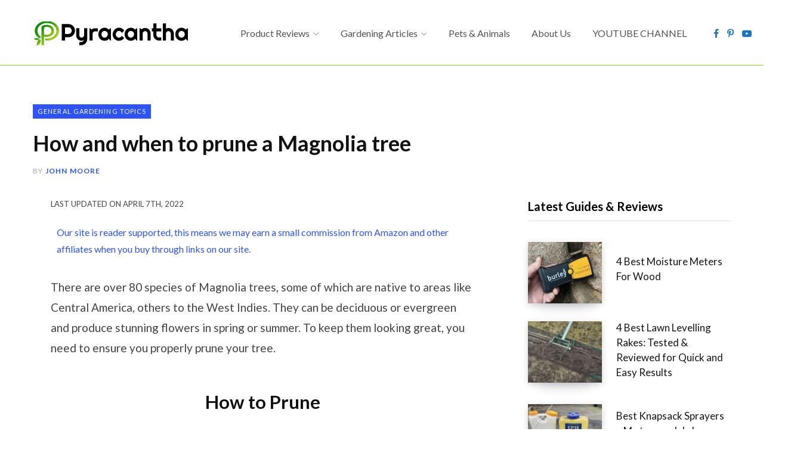

--- FILE ---
content_type: text/html; charset=UTF-8
request_url: https://www.pyracantha.co.uk/how-and-when-to-prune-a-magnolia-tree/
body_size: 22388
content:
<!DOCTYPE html>
<html dir="ltr" lang="en-GB">

<head>

	<meta charset="UTF-8" />
	<meta http-equiv="x-ua-compatible" content="ie=edge" />
	<meta name="viewport" content="width=device-width, initial-scale=1" />
	<link rel="profile" href="http://gmpg.org/xfn/11" />
	
			<script type="text/javascript">
			window.flatStyles = window.flatStyles || ''

			window.lightspeedOptimizeStylesheet = function () {
				const currentStylesheet = document.querySelector( '.tcb-lightspeed-style:not([data-ls-optimized])' )

				if ( currentStylesheet ) {
					try {
						if ( currentStylesheet.sheet && currentStylesheet.sheet.cssRules ) {
							if ( window.flatStyles ) {
								if ( this.optimizing ) {
									setTimeout( window.lightspeedOptimizeStylesheet.bind( this ), 24 )
								} else {
									this.optimizing = true;

									let rulesIndex = 0;

									while ( rulesIndex < currentStylesheet.sheet.cssRules.length ) {
										const rule = currentStylesheet.sheet.cssRules[ rulesIndex ]
										/* remove rules that already exist in the page */
										if ( rule.type === CSSRule.STYLE_RULE && window.flatStyles.includes( `${rule.selectorText}{` ) ) {
											currentStylesheet.sheet.deleteRule( rulesIndex )
										} else {
											rulesIndex ++
										}
									}
									/* optimize, mark it such, move to the next file, append the styles we have until now */
									currentStylesheet.setAttribute( 'data-ls-optimized', '1' )

									window.flatStyles += currentStylesheet.innerHTML

									this.optimizing = false
								}
							} else {
								window.flatStyles = currentStylesheet.innerHTML
								currentStylesheet.setAttribute( 'data-ls-optimized', '1' )
							}
						}
					} catch ( error ) {
						console.warn( error )
					}

					if ( currentStylesheet.parentElement.tagName !== 'HEAD' ) {
						/* always make sure that those styles end up in the head */
						const stylesheetID = currentStylesheet.id;
						/**
						 * make sure that there is only one copy of the css
						 * e.g display CSS
						 */
						if ( ( ! stylesheetID || ( stylesheetID && ! document.querySelector( `head #${stylesheetID}` ) ) ) ) {
							document.head.prepend( currentStylesheet )
						} else {
							currentStylesheet.remove();
						}
					}
				}
			}

			window.lightspeedOptimizeFlat = function ( styleSheetElement ) {
				if ( document.querySelectorAll( 'link[href*="thrive_flat.css"]' ).length > 1 ) {
					/* disable this flat if we already have one */
					styleSheetElement.setAttribute( 'disabled', true )
				} else {
					/* if this is the first one, make sure he's in head */
					if ( styleSheetElement.parentElement.tagName !== 'HEAD' ) {
						document.head.append( styleSheetElement )
					}
				}
			}
		</script>
		<title>How and when to prune a magnolia tree - Pruning Guide | Pyracantha.co.uk</title><link rel="preload" as="font" href="https://www.pyracantha.co.uk/wp-content/themes/contentberg/css/icons/fonts/ts-icons.woff2?v1" type="font/woff2" crossorigin="anonymous" />
<script type="text/javascript">
/* <![CDATA[ */
window.JetpackScriptData = {"site":{"icon":"https://i0.wp.com/www.pyracantha.co.uk/wp-content/uploads/2018/10/foulcon.jpg?w=64\u0026ssl=1","title":"Pyracantha.co.uk","host":"unknown","is_wpcom_platform":false}};
/* ]]> */
</script>
	<style>img:is([sizes="auto" i], [sizes^="auto," i]) { contain-intrinsic-size: 3000px 1500px }</style>
	
		<!-- All in One SEO 4.8.4.1 - aioseo.com -->
	<meta name="description" content="Magnolia trees do not need pruning yearly like some other plants do but they can benefit from a pruning if done at the correct time and for the right reasons." />
	<meta name="robots" content="max-image-preview:large" />
	<meta name="author" content="John Moore"/>
	<meta name="keywords" content="how to prune a magnolia tree,when to prune a magnolia tree" />
	<link rel="canonical" href="https://www.pyracantha.co.uk/how-and-when-to-prune-a-magnolia-tree/" />
	<meta name="generator" content="All in One SEO (AIOSEO) 4.8.4.1" />
		<script type="application/ld+json" class="aioseo-schema">
			{"@context":"https:\/\/schema.org","@graph":[{"@type":"Article","@id":"https:\/\/www.pyracantha.co.uk\/how-and-when-to-prune-a-magnolia-tree\/#article","name":"How and when to prune a magnolia tree - Pruning Guide | Pyracantha.co.uk","headline":"How and when to prune a Magnolia tree","author":{"@id":"https:\/\/www.pyracantha.co.uk\/author\/johnmoore84\/#author"},"publisher":{"@id":"https:\/\/www.pyracantha.co.uk\/#organization"},"image":{"@type":"ImageObject","url":"https:\/\/www.pyracantha.co.uk\/wp-content\/uploads\/2020\/02\/When-and-how-to-prune-a-Magnolia-tree.jpg","width":800,"height":370,"caption":"Magnolia trees do not need pruning yearly like some other plants do but they can benefit from a pruning if done at the correct time and for the right reasons."},"datePublished":"2020-02-18T19:43:50+00:00","dateModified":"2022-04-07T14:13:30+01:00","inLanguage":"en-GB","mainEntityOfPage":{"@id":"https:\/\/www.pyracantha.co.uk\/how-and-when-to-prune-a-magnolia-tree\/#webpage"},"isPartOf":{"@id":"https:\/\/www.pyracantha.co.uk\/how-and-when-to-prune-a-magnolia-tree\/#webpage"},"articleSection":"General gardening topics"},{"@type":"BreadcrumbList","@id":"https:\/\/www.pyracantha.co.uk\/how-and-when-to-prune-a-magnolia-tree\/#breadcrumblist","itemListElement":[{"@type":"ListItem","@id":"https:\/\/www.pyracantha.co.uk#listItem","position":1,"name":"Home","item":"https:\/\/www.pyracantha.co.uk","nextItem":{"@type":"ListItem","@id":"https:\/\/www.pyracantha.co.uk\/category\/gardening-articles\/#listItem","name":"Gardening tips, advice and ideas"}},{"@type":"ListItem","@id":"https:\/\/www.pyracantha.co.uk\/category\/gardening-articles\/#listItem","position":2,"name":"Gardening tips, advice and ideas","item":"https:\/\/www.pyracantha.co.uk\/category\/gardening-articles\/","nextItem":{"@type":"ListItem","@id":"https:\/\/www.pyracantha.co.uk\/category\/gardening-articles\/general-gardening-topics\/#listItem","name":"General gardening topics"},"previousItem":{"@type":"ListItem","@id":"https:\/\/www.pyracantha.co.uk#listItem","name":"Home"}},{"@type":"ListItem","@id":"https:\/\/www.pyracantha.co.uk\/category\/gardening-articles\/general-gardening-topics\/#listItem","position":3,"name":"General gardening topics","item":"https:\/\/www.pyracantha.co.uk\/category\/gardening-articles\/general-gardening-topics\/","nextItem":{"@type":"ListItem","@id":"https:\/\/www.pyracantha.co.uk\/how-and-when-to-prune-a-magnolia-tree\/#listItem","name":"How and when to prune a Magnolia tree"},"previousItem":{"@type":"ListItem","@id":"https:\/\/www.pyracantha.co.uk\/category\/gardening-articles\/#listItem","name":"Gardening tips, advice and ideas"}},{"@type":"ListItem","@id":"https:\/\/www.pyracantha.co.uk\/how-and-when-to-prune-a-magnolia-tree\/#listItem","position":4,"name":"How and when to prune a Magnolia tree","previousItem":{"@type":"ListItem","@id":"https:\/\/www.pyracantha.co.uk\/category\/gardening-articles\/general-gardening-topics\/#listItem","name":"General gardening topics"}}]},{"@type":"Organization","@id":"https:\/\/www.pyracantha.co.uk\/#organization","name":"J &amp; K Digital Media Ltd - Pyracantha.co.uk","description":"Gardening and DIY tips, advice & product reviews","url":"https:\/\/www.pyracantha.co.uk\/","logo":{"@type":"ImageObject","url":"https:\/\/www.pyracantha.co.uk\/wp-content\/uploads\/2018\/10\/logosmall.jpg","@id":"https:\/\/www.pyracantha.co.uk\/how-and-when-to-prune-a-magnolia-tree\/#organizationLogo","width":140,"height":140,"caption":"Pyracantha.co.uk logo"},"image":{"@id":"https:\/\/www.pyracantha.co.uk\/how-and-when-to-prune-a-magnolia-tree\/#organizationLogo"}},{"@type":"Person","@id":"https:\/\/www.pyracantha.co.uk\/author\/johnmoore84\/#author","url":"https:\/\/www.pyracantha.co.uk\/author\/johnmoore84\/","name":"John Moore","image":{"@type":"ImageObject","@id":"https:\/\/www.pyracantha.co.uk\/how-and-when-to-prune-a-magnolia-tree\/#authorImage","url":"https:\/\/secure.gravatar.com\/avatar\/c2aec8ebba46909feec2ef51ce714738?s=96&d=monsterid&r=g","width":96,"height":96,"caption":"John Moore"}},{"@type":"WebPage","@id":"https:\/\/www.pyracantha.co.uk\/how-and-when-to-prune-a-magnolia-tree\/#webpage","url":"https:\/\/www.pyracantha.co.uk\/how-and-when-to-prune-a-magnolia-tree\/","name":"How and when to prune a magnolia tree - Pruning Guide | Pyracantha.co.uk","description":"Magnolia trees do not need pruning yearly like some other plants do but they can benefit from a pruning if done at the correct time and for the right reasons.","inLanguage":"en-GB","isPartOf":{"@id":"https:\/\/www.pyracantha.co.uk\/#website"},"breadcrumb":{"@id":"https:\/\/www.pyracantha.co.uk\/how-and-when-to-prune-a-magnolia-tree\/#breadcrumblist"},"author":{"@id":"https:\/\/www.pyracantha.co.uk\/author\/johnmoore84\/#author"},"creator":{"@id":"https:\/\/www.pyracantha.co.uk\/author\/johnmoore84\/#author"},"image":{"@type":"ImageObject","url":"https:\/\/www.pyracantha.co.uk\/wp-content\/uploads\/2020\/02\/When-and-how-to-prune-a-Magnolia-tree.jpg","@id":"https:\/\/www.pyracantha.co.uk\/how-and-when-to-prune-a-magnolia-tree\/#mainImage","width":800,"height":370,"caption":"Magnolia trees do not need pruning yearly like some other plants do but they can benefit from a pruning if done at the correct time and for the right reasons."},"primaryImageOfPage":{"@id":"https:\/\/www.pyracantha.co.uk\/how-and-when-to-prune-a-magnolia-tree\/#mainImage"},"datePublished":"2020-02-18T19:43:50+00:00","dateModified":"2022-04-07T14:13:30+01:00"},{"@type":"WebSite","@id":"https:\/\/www.pyracantha.co.uk\/#website","url":"https:\/\/www.pyracantha.co.uk\/","name":"Pyracantha.co.uk","description":"Gardening and DIY tips, advice & product reviews","inLanguage":"en-GB","publisher":{"@id":"https:\/\/www.pyracantha.co.uk\/#organization"}}]}
		</script>
		<!-- All in One SEO -->

<link rel='dns-prefetch' href='//scripts.mediavine.com' />
<link rel='dns-prefetch' href='//stats.wp.com' />
<link rel='dns-prefetch' href='//fonts.googleapis.com' />
<link rel="alternate" type="application/rss+xml" title="Pyracantha.co.uk &raquo; Feed" href="https://www.pyracantha.co.uk/feed/" />
<link rel="alternate" type="application/rss+xml" title="Pyracantha.co.uk &raquo; Comments Feed" href="https://www.pyracantha.co.uk/comments/feed/" />
<link rel="alternate" type="application/rss+xml" title="Pyracantha.co.uk &raquo; How and when to prune a Magnolia tree Comments Feed" href="https://www.pyracantha.co.uk/how-and-when-to-prune-a-magnolia-tree/feed/" />
		<!-- This site uses the Google Analytics by MonsterInsights plugin v9.6.1 - Using Analytics tracking - https://www.monsterinsights.com/ -->
							<script src="//www.googletagmanager.com/gtag/js?id=G-ZQ1SSFY940"  data-cfasync="false" data-wpfc-render="false" type="text/javascript" async></script>
			<script data-cfasync="false" data-wpfc-render="false" type="text/javascript">
				var mi_version = '9.6.1';
				var mi_track_user = true;
				var mi_no_track_reason = '';
								var MonsterInsightsDefaultLocations = {"page_location":"https:\/\/www.pyracantha.co.uk\/how-and-when-to-prune-a-magnolia-tree\/"};
								if ( typeof MonsterInsightsPrivacyGuardFilter === 'function' ) {
					var MonsterInsightsLocations = (typeof MonsterInsightsExcludeQuery === 'object') ? MonsterInsightsPrivacyGuardFilter( MonsterInsightsExcludeQuery ) : MonsterInsightsPrivacyGuardFilter( MonsterInsightsDefaultLocations );
				} else {
					var MonsterInsightsLocations = (typeof MonsterInsightsExcludeQuery === 'object') ? MonsterInsightsExcludeQuery : MonsterInsightsDefaultLocations;
				}

								var disableStrs = [
										'ga-disable-G-ZQ1SSFY940',
									];

				/* Function to detect opted out users */
				function __gtagTrackerIsOptedOut() {
					for (var index = 0; index < disableStrs.length; index++) {
						if (document.cookie.indexOf(disableStrs[index] + '=true') > -1) {
							return true;
						}
					}

					return false;
				}

				/* Disable tracking if the opt-out cookie exists. */
				if (__gtagTrackerIsOptedOut()) {
					for (var index = 0; index < disableStrs.length; index++) {
						window[disableStrs[index]] = true;
					}
				}

				/* Opt-out function */
				function __gtagTrackerOptout() {
					for (var index = 0; index < disableStrs.length; index++) {
						document.cookie = disableStrs[index] + '=true; expires=Thu, 31 Dec 2099 23:59:59 UTC; path=/';
						window[disableStrs[index]] = true;
					}
				}

				if ('undefined' === typeof gaOptout) {
					function gaOptout() {
						__gtagTrackerOptout();
					}
				}
								window.dataLayer = window.dataLayer || [];

				window.MonsterInsightsDualTracker = {
					helpers: {},
					trackers: {},
				};
				if (mi_track_user) {
					function __gtagDataLayer() {
						dataLayer.push(arguments);
					}

					function __gtagTracker(type, name, parameters) {
						if (!parameters) {
							parameters = {};
						}

						if (parameters.send_to) {
							__gtagDataLayer.apply(null, arguments);
							return;
						}

						if (type === 'event') {
														parameters.send_to = monsterinsights_frontend.v4_id;
							var hookName = name;
							if (typeof parameters['event_category'] !== 'undefined') {
								hookName = parameters['event_category'] + ':' + name;
							}

							if (typeof MonsterInsightsDualTracker.trackers[hookName] !== 'undefined') {
								MonsterInsightsDualTracker.trackers[hookName](parameters);
							} else {
								__gtagDataLayer('event', name, parameters);
							}
							
						} else {
							__gtagDataLayer.apply(null, arguments);
						}
					}

					__gtagTracker('js', new Date());
					__gtagTracker('set', {
						'developer_id.dZGIzZG': true,
											});
					if ( MonsterInsightsLocations.page_location ) {
						__gtagTracker('set', MonsterInsightsLocations);
					}
										__gtagTracker('config', 'G-ZQ1SSFY940', {"forceSSL":"true"} );
															window.gtag = __gtagTracker;										(function () {
						/* https://developers.google.com/analytics/devguides/collection/analyticsjs/ */
						/* ga and __gaTracker compatibility shim. */
						var noopfn = function () {
							return null;
						};
						var newtracker = function () {
							return new Tracker();
						};
						var Tracker = function () {
							return null;
						};
						var p = Tracker.prototype;
						p.get = noopfn;
						p.set = noopfn;
						p.send = function () {
							var args = Array.prototype.slice.call(arguments);
							args.unshift('send');
							__gaTracker.apply(null, args);
						};
						var __gaTracker = function () {
							var len = arguments.length;
							if (len === 0) {
								return;
							}
							var f = arguments[len - 1];
							if (typeof f !== 'object' || f === null || typeof f.hitCallback !== 'function') {
								if ('send' === arguments[0]) {
									var hitConverted, hitObject = false, action;
									if ('event' === arguments[1]) {
										if ('undefined' !== typeof arguments[3]) {
											hitObject = {
												'eventAction': arguments[3],
												'eventCategory': arguments[2],
												'eventLabel': arguments[4],
												'value': arguments[5] ? arguments[5] : 1,
											}
										}
									}
									if ('pageview' === arguments[1]) {
										if ('undefined' !== typeof arguments[2]) {
											hitObject = {
												'eventAction': 'page_view',
												'page_path': arguments[2],
											}
										}
									}
									if (typeof arguments[2] === 'object') {
										hitObject = arguments[2];
									}
									if (typeof arguments[5] === 'object') {
										Object.assign(hitObject, arguments[5]);
									}
									if ('undefined' !== typeof arguments[1].hitType) {
										hitObject = arguments[1];
										if ('pageview' === hitObject.hitType) {
											hitObject.eventAction = 'page_view';
										}
									}
									if (hitObject) {
										action = 'timing' === arguments[1].hitType ? 'timing_complete' : hitObject.eventAction;
										hitConverted = mapArgs(hitObject);
										__gtagTracker('event', action, hitConverted);
									}
								}
								return;
							}

							function mapArgs(args) {
								var arg, hit = {};
								var gaMap = {
									'eventCategory': 'event_category',
									'eventAction': 'event_action',
									'eventLabel': 'event_label',
									'eventValue': 'event_value',
									'nonInteraction': 'non_interaction',
									'timingCategory': 'event_category',
									'timingVar': 'name',
									'timingValue': 'value',
									'timingLabel': 'event_label',
									'page': 'page_path',
									'location': 'page_location',
									'title': 'page_title',
									'referrer' : 'page_referrer',
								};
								for (arg in args) {
																		if (!(!args.hasOwnProperty(arg) || !gaMap.hasOwnProperty(arg))) {
										hit[gaMap[arg]] = args[arg];
									} else {
										hit[arg] = args[arg];
									}
								}
								return hit;
							}

							try {
								f.hitCallback();
							} catch (ex) {
							}
						};
						__gaTracker.create = newtracker;
						__gaTracker.getByName = newtracker;
						__gaTracker.getAll = function () {
							return [];
						};
						__gaTracker.remove = noopfn;
						__gaTracker.loaded = true;
						window['__gaTracker'] = __gaTracker;
					})();
									} else {
										console.log("");
					(function () {
						function __gtagTracker() {
							return null;
						}

						window['__gtagTracker'] = __gtagTracker;
						window['gtag'] = __gtagTracker;
					})();
									}
			</script>
				<!-- / Google Analytics by MonsterInsights -->
		<script type="text/javascript">
/* <![CDATA[ */
window._wpemojiSettings = {"baseUrl":"https:\/\/s.w.org\/images\/core\/emoji\/15.0.3\/72x72\/","ext":".png","svgUrl":"https:\/\/s.w.org\/images\/core\/emoji\/15.0.3\/svg\/","svgExt":".svg","source":{"concatemoji":"https:\/\/www.pyracantha.co.uk\/wp-includes\/js\/wp-emoji-release.min.js?ver=6.7.4"}};
/*! This file is auto-generated */
!function(i,n){var o,s,e;function c(e){try{var t={supportTests:e,timestamp:(new Date).valueOf()};sessionStorage.setItem(o,JSON.stringify(t))}catch(e){}}function p(e,t,n){e.clearRect(0,0,e.canvas.width,e.canvas.height),e.fillText(t,0,0);var t=new Uint32Array(e.getImageData(0,0,e.canvas.width,e.canvas.height).data),r=(e.clearRect(0,0,e.canvas.width,e.canvas.height),e.fillText(n,0,0),new Uint32Array(e.getImageData(0,0,e.canvas.width,e.canvas.height).data));return t.every(function(e,t){return e===r[t]})}function u(e,t,n){switch(t){case"flag":return n(e,"\ud83c\udff3\ufe0f\u200d\u26a7\ufe0f","\ud83c\udff3\ufe0f\u200b\u26a7\ufe0f")?!1:!n(e,"\ud83c\uddfa\ud83c\uddf3","\ud83c\uddfa\u200b\ud83c\uddf3")&&!n(e,"\ud83c\udff4\udb40\udc67\udb40\udc62\udb40\udc65\udb40\udc6e\udb40\udc67\udb40\udc7f","\ud83c\udff4\u200b\udb40\udc67\u200b\udb40\udc62\u200b\udb40\udc65\u200b\udb40\udc6e\u200b\udb40\udc67\u200b\udb40\udc7f");case"emoji":return!n(e,"\ud83d\udc26\u200d\u2b1b","\ud83d\udc26\u200b\u2b1b")}return!1}function f(e,t,n){var r="undefined"!=typeof WorkerGlobalScope&&self instanceof WorkerGlobalScope?new OffscreenCanvas(300,150):i.createElement("canvas"),a=r.getContext("2d",{willReadFrequently:!0}),o=(a.textBaseline="top",a.font="600 32px Arial",{});return e.forEach(function(e){o[e]=t(a,e,n)}),o}function t(e){var t=i.createElement("script");t.src=e,t.defer=!0,i.head.appendChild(t)}"undefined"!=typeof Promise&&(o="wpEmojiSettingsSupports",s=["flag","emoji"],n.supports={everything:!0,everythingExceptFlag:!0},e=new Promise(function(e){i.addEventListener("DOMContentLoaded",e,{once:!0})}),new Promise(function(t){var n=function(){try{var e=JSON.parse(sessionStorage.getItem(o));if("object"==typeof e&&"number"==typeof e.timestamp&&(new Date).valueOf()<e.timestamp+604800&&"object"==typeof e.supportTests)return e.supportTests}catch(e){}return null}();if(!n){if("undefined"!=typeof Worker&&"undefined"!=typeof OffscreenCanvas&&"undefined"!=typeof URL&&URL.createObjectURL&&"undefined"!=typeof Blob)try{var e="postMessage("+f.toString()+"("+[JSON.stringify(s),u.toString(),p.toString()].join(",")+"));",r=new Blob([e],{type:"text/javascript"}),a=new Worker(URL.createObjectURL(r),{name:"wpTestEmojiSupports"});return void(a.onmessage=function(e){c(n=e.data),a.terminate(),t(n)})}catch(e){}c(n=f(s,u,p))}t(n)}).then(function(e){for(var t in e)n.supports[t]=e[t],n.supports.everything=n.supports.everything&&n.supports[t],"flag"!==t&&(n.supports.everythingExceptFlag=n.supports.everythingExceptFlag&&n.supports[t]);n.supports.everythingExceptFlag=n.supports.everythingExceptFlag&&!n.supports.flag,n.DOMReady=!1,n.readyCallback=function(){n.DOMReady=!0}}).then(function(){return e}).then(function(){var e;n.supports.everything||(n.readyCallback(),(e=n.source||{}).concatemoji?t(e.concatemoji):e.wpemoji&&e.twemoji&&(t(e.twemoji),t(e.wpemoji)))}))}((window,document),window._wpemojiSettings);
/* ]]> */
</script>
<link rel='stylesheet' id='jetpack_related-posts-css' href='https://www.pyracantha.co.uk/wp-content/plugins/jetpack/modules/related-posts/related-posts.css?ver=20240116' type='text/css' media='all' />
<style id='wp-emoji-styles-inline-css' type='text/css'>

	img.wp-smiley, img.emoji {
		display: inline !important;
		border: none !important;
		box-shadow: none !important;
		height: 1em !important;
		width: 1em !important;
		margin: 0 0.07em !important;
		vertical-align: -0.1em !important;
		background: none !important;
		padding: 0 !important;
	}
</style>
<link rel='stylesheet' id='wp-block-library-css' href='https://www.pyracantha.co.uk/wp-includes/css/dist/block-library/style.min.css?ver=6.7.4' type='text/css' media='all' />
<link rel='stylesheet' id='mediaelement-css' href='https://www.pyracantha.co.uk/wp-includes/js/mediaelement/mediaelementplayer-legacy.min.css?ver=4.2.17' type='text/css' media='all' />
<link rel='stylesheet' id='wp-mediaelement-css' href='https://www.pyracantha.co.uk/wp-includes/js/mediaelement/wp-mediaelement.min.css?ver=6.7.4' type='text/css' media='all' />
<style id='jetpack-sharing-buttons-style-inline-css' type='text/css'>
.jetpack-sharing-buttons__services-list{display:flex;flex-direction:row;flex-wrap:wrap;gap:0;list-style-type:none;margin:5px;padding:0}.jetpack-sharing-buttons__services-list.has-small-icon-size{font-size:12px}.jetpack-sharing-buttons__services-list.has-normal-icon-size{font-size:16px}.jetpack-sharing-buttons__services-list.has-large-icon-size{font-size:24px}.jetpack-sharing-buttons__services-list.has-huge-icon-size{font-size:36px}@media print{.jetpack-sharing-buttons__services-list{display:none!important}}.editor-styles-wrapper .wp-block-jetpack-sharing-buttons{gap:0;padding-inline-start:0}ul.jetpack-sharing-buttons__services-list.has-background{padding:1.25em 2.375em}
</style>
<style id='classic-theme-styles-inline-css' type='text/css'>
/*! This file is auto-generated */
.wp-block-button__link{color:#fff;background-color:#32373c;border-radius:9999px;box-shadow:none;text-decoration:none;padding:calc(.667em + 2px) calc(1.333em + 2px);font-size:1.125em}.wp-block-file__button{background:#32373c;color:#fff;text-decoration:none}
</style>
<style id='global-styles-inline-css' type='text/css'>
:root{--wp--preset--aspect-ratio--square: 1;--wp--preset--aspect-ratio--4-3: 4/3;--wp--preset--aspect-ratio--3-4: 3/4;--wp--preset--aspect-ratio--3-2: 3/2;--wp--preset--aspect-ratio--2-3: 2/3;--wp--preset--aspect-ratio--16-9: 16/9;--wp--preset--aspect-ratio--9-16: 9/16;--wp--preset--color--black: #000000;--wp--preset--color--cyan-bluish-gray: #abb8c3;--wp--preset--color--white: #ffffff;--wp--preset--color--pale-pink: #f78da7;--wp--preset--color--vivid-red: #cf2e2e;--wp--preset--color--luminous-vivid-orange: #ff6900;--wp--preset--color--luminous-vivid-amber: #fcb900;--wp--preset--color--light-green-cyan: #7bdcb5;--wp--preset--color--vivid-green-cyan: #00d084;--wp--preset--color--pale-cyan-blue: #8ed1fc;--wp--preset--color--vivid-cyan-blue: #0693e3;--wp--preset--color--vivid-purple: #9b51e0;--wp--preset--gradient--vivid-cyan-blue-to-vivid-purple: linear-gradient(135deg,rgba(6,147,227,1) 0%,rgb(155,81,224) 100%);--wp--preset--gradient--light-green-cyan-to-vivid-green-cyan: linear-gradient(135deg,rgb(122,220,180) 0%,rgb(0,208,130) 100%);--wp--preset--gradient--luminous-vivid-amber-to-luminous-vivid-orange: linear-gradient(135deg,rgba(252,185,0,1) 0%,rgba(255,105,0,1) 100%);--wp--preset--gradient--luminous-vivid-orange-to-vivid-red: linear-gradient(135deg,rgba(255,105,0,1) 0%,rgb(207,46,46) 100%);--wp--preset--gradient--very-light-gray-to-cyan-bluish-gray: linear-gradient(135deg,rgb(238,238,238) 0%,rgb(169,184,195) 100%);--wp--preset--gradient--cool-to-warm-spectrum: linear-gradient(135deg,rgb(74,234,220) 0%,rgb(151,120,209) 20%,rgb(207,42,186) 40%,rgb(238,44,130) 60%,rgb(251,105,98) 80%,rgb(254,248,76) 100%);--wp--preset--gradient--blush-light-purple: linear-gradient(135deg,rgb(255,206,236) 0%,rgb(152,150,240) 100%);--wp--preset--gradient--blush-bordeaux: linear-gradient(135deg,rgb(254,205,165) 0%,rgb(254,45,45) 50%,rgb(107,0,62) 100%);--wp--preset--gradient--luminous-dusk: linear-gradient(135deg,rgb(255,203,112) 0%,rgb(199,81,192) 50%,rgb(65,88,208) 100%);--wp--preset--gradient--pale-ocean: linear-gradient(135deg,rgb(255,245,203) 0%,rgb(182,227,212) 50%,rgb(51,167,181) 100%);--wp--preset--gradient--electric-grass: linear-gradient(135deg,rgb(202,248,128) 0%,rgb(113,206,126) 100%);--wp--preset--gradient--midnight: linear-gradient(135deg,rgb(2,3,129) 0%,rgb(40,116,252) 100%);--wp--preset--font-size--small: 13px;--wp--preset--font-size--medium: 20px;--wp--preset--font-size--large: 36px;--wp--preset--font-size--x-large: 42px;--wp--preset--spacing--20: 0.44rem;--wp--preset--spacing--30: 0.67rem;--wp--preset--spacing--40: 1rem;--wp--preset--spacing--50: 1.5rem;--wp--preset--spacing--60: 2.25rem;--wp--preset--spacing--70: 3.38rem;--wp--preset--spacing--80: 5.06rem;--wp--preset--shadow--natural: 6px 6px 9px rgba(0, 0, 0, 0.2);--wp--preset--shadow--deep: 12px 12px 50px rgba(0, 0, 0, 0.4);--wp--preset--shadow--sharp: 6px 6px 0px rgba(0, 0, 0, 0.2);--wp--preset--shadow--outlined: 6px 6px 0px -3px rgba(255, 255, 255, 1), 6px 6px rgba(0, 0, 0, 1);--wp--preset--shadow--crisp: 6px 6px 0px rgba(0, 0, 0, 1);}:where(.is-layout-flex){gap: 0.5em;}:where(.is-layout-grid){gap: 0.5em;}body .is-layout-flex{display: flex;}.is-layout-flex{flex-wrap: wrap;align-items: center;}.is-layout-flex > :is(*, div){margin: 0;}body .is-layout-grid{display: grid;}.is-layout-grid > :is(*, div){margin: 0;}:where(.wp-block-columns.is-layout-flex){gap: 2em;}:where(.wp-block-columns.is-layout-grid){gap: 2em;}:where(.wp-block-post-template.is-layout-flex){gap: 1.25em;}:where(.wp-block-post-template.is-layout-grid){gap: 1.25em;}.has-black-color{color: var(--wp--preset--color--black) !important;}.has-cyan-bluish-gray-color{color: var(--wp--preset--color--cyan-bluish-gray) !important;}.has-white-color{color: var(--wp--preset--color--white) !important;}.has-pale-pink-color{color: var(--wp--preset--color--pale-pink) !important;}.has-vivid-red-color{color: var(--wp--preset--color--vivid-red) !important;}.has-luminous-vivid-orange-color{color: var(--wp--preset--color--luminous-vivid-orange) !important;}.has-luminous-vivid-amber-color{color: var(--wp--preset--color--luminous-vivid-amber) !important;}.has-light-green-cyan-color{color: var(--wp--preset--color--light-green-cyan) !important;}.has-vivid-green-cyan-color{color: var(--wp--preset--color--vivid-green-cyan) !important;}.has-pale-cyan-blue-color{color: var(--wp--preset--color--pale-cyan-blue) !important;}.has-vivid-cyan-blue-color{color: var(--wp--preset--color--vivid-cyan-blue) !important;}.has-vivid-purple-color{color: var(--wp--preset--color--vivid-purple) !important;}.has-black-background-color{background-color: var(--wp--preset--color--black) !important;}.has-cyan-bluish-gray-background-color{background-color: var(--wp--preset--color--cyan-bluish-gray) !important;}.has-white-background-color{background-color: var(--wp--preset--color--white) !important;}.has-pale-pink-background-color{background-color: var(--wp--preset--color--pale-pink) !important;}.has-vivid-red-background-color{background-color: var(--wp--preset--color--vivid-red) !important;}.has-luminous-vivid-orange-background-color{background-color: var(--wp--preset--color--luminous-vivid-orange) !important;}.has-luminous-vivid-amber-background-color{background-color: var(--wp--preset--color--luminous-vivid-amber) !important;}.has-light-green-cyan-background-color{background-color: var(--wp--preset--color--light-green-cyan) !important;}.has-vivid-green-cyan-background-color{background-color: var(--wp--preset--color--vivid-green-cyan) !important;}.has-pale-cyan-blue-background-color{background-color: var(--wp--preset--color--pale-cyan-blue) !important;}.has-vivid-cyan-blue-background-color{background-color: var(--wp--preset--color--vivid-cyan-blue) !important;}.has-vivid-purple-background-color{background-color: var(--wp--preset--color--vivid-purple) !important;}.has-black-border-color{border-color: var(--wp--preset--color--black) !important;}.has-cyan-bluish-gray-border-color{border-color: var(--wp--preset--color--cyan-bluish-gray) !important;}.has-white-border-color{border-color: var(--wp--preset--color--white) !important;}.has-pale-pink-border-color{border-color: var(--wp--preset--color--pale-pink) !important;}.has-vivid-red-border-color{border-color: var(--wp--preset--color--vivid-red) !important;}.has-luminous-vivid-orange-border-color{border-color: var(--wp--preset--color--luminous-vivid-orange) !important;}.has-luminous-vivid-amber-border-color{border-color: var(--wp--preset--color--luminous-vivid-amber) !important;}.has-light-green-cyan-border-color{border-color: var(--wp--preset--color--light-green-cyan) !important;}.has-vivid-green-cyan-border-color{border-color: var(--wp--preset--color--vivid-green-cyan) !important;}.has-pale-cyan-blue-border-color{border-color: var(--wp--preset--color--pale-cyan-blue) !important;}.has-vivid-cyan-blue-border-color{border-color: var(--wp--preset--color--vivid-cyan-blue) !important;}.has-vivid-purple-border-color{border-color: var(--wp--preset--color--vivid-purple) !important;}.has-vivid-cyan-blue-to-vivid-purple-gradient-background{background: var(--wp--preset--gradient--vivid-cyan-blue-to-vivid-purple) !important;}.has-light-green-cyan-to-vivid-green-cyan-gradient-background{background: var(--wp--preset--gradient--light-green-cyan-to-vivid-green-cyan) !important;}.has-luminous-vivid-amber-to-luminous-vivid-orange-gradient-background{background: var(--wp--preset--gradient--luminous-vivid-amber-to-luminous-vivid-orange) !important;}.has-luminous-vivid-orange-to-vivid-red-gradient-background{background: var(--wp--preset--gradient--luminous-vivid-orange-to-vivid-red) !important;}.has-very-light-gray-to-cyan-bluish-gray-gradient-background{background: var(--wp--preset--gradient--very-light-gray-to-cyan-bluish-gray) !important;}.has-cool-to-warm-spectrum-gradient-background{background: var(--wp--preset--gradient--cool-to-warm-spectrum) !important;}.has-blush-light-purple-gradient-background{background: var(--wp--preset--gradient--blush-light-purple) !important;}.has-blush-bordeaux-gradient-background{background: var(--wp--preset--gradient--blush-bordeaux) !important;}.has-luminous-dusk-gradient-background{background: var(--wp--preset--gradient--luminous-dusk) !important;}.has-pale-ocean-gradient-background{background: var(--wp--preset--gradient--pale-ocean) !important;}.has-electric-grass-gradient-background{background: var(--wp--preset--gradient--electric-grass) !important;}.has-midnight-gradient-background{background: var(--wp--preset--gradient--midnight) !important;}.has-small-font-size{font-size: var(--wp--preset--font-size--small) !important;}.has-medium-font-size{font-size: var(--wp--preset--font-size--medium) !important;}.has-large-font-size{font-size: var(--wp--preset--font-size--large) !important;}.has-x-large-font-size{font-size: var(--wp--preset--font-size--x-large) !important;}
:where(.wp-block-post-template.is-layout-flex){gap: 1.25em;}:where(.wp-block-post-template.is-layout-grid){gap: 1.25em;}
:where(.wp-block-columns.is-layout-flex){gap: 2em;}:where(.wp-block-columns.is-layout-grid){gap: 2em;}
:root :where(.wp-block-pullquote){font-size: 1.5em;line-height: 1.6;}
</style>
<link rel='stylesheet' id='contentberg-fonts-css' href='https://fonts.googleapis.com/css?family=Roboto%3A400%2C500%2C700%7CPT+Serif%3A400%2C400i%2C600%7CIBM+Plex+Serif%3A500' type='text/css' media='all' />
<link rel='stylesheet' id='contentberg-core-css' href='https://www.pyracantha.co.uk/wp-content/themes/contentberg/style.css?ver=3.0.1' type='text/css' media='all' />
<style id='contentberg-core-inline-css' type='text/css'>
.upper-footer { background-color: #ffffff; border-top: 0; }
.top-bar-content, 
.top-bar.dark 
.top-bar-content, 
.main-head.simple .inner { background-color: #ffffff; border-color: #ffffff; }
.top-bar .navigation { background: transparent; }
.main-head.simple-boxed { border-top-color: #ffffff; }
.main-head { border-bottom-color: #81d742 !important; }
.main-head .social-icons a { color: #1e73be !important; }
.main-head .search-submit, 
.main-head .search-link { color: #81d742 !important; }
body,
h1,
h2,
h3,
h4,
h5,
h6,
input,
textarea,
select,
input[type="submit"],
button,
input[type="button"],
.button,
blockquote cite,
blockquote .wp-block-pullquote__citation,
.modern-quote cite,
.wp-block-quote.is-style-large cite,
.top-bar-content,
.search-action .search-field,
.main-head .title,
.navigation,
.tag-share,
.post-share-b .service,
.post-share-float .share-text,
.author-box,
.comments-list .comment-content,
.post-nav .label,
.main-footer.dark .back-to-top,
.lower-footer .social-icons,
.main-footer .social-strip .social-link,
.main-footer.bold .links .menu-item,
.main-footer.bold .copyright,
.archive-head,
.archive-head .description,
.cat-label a,
.text,
.section-head,
.post-title-alt,
.post-title,
.block-heading,
.block-head-b,
.block-head-c,
.small-post .post-title,
.likes-count .number,
.post-meta,
.post-meta .text-in,
.grid-post-b .read-more-btn,
.list-post-b .read-more-btn,
.post-footer .read-more,
.post-footer .social-share,
.post-footer .social-icons,
.large-post-b .post-footer .author a,
.main-slider,
.slider-overlay .heading,
.carousel-slider .category,
.carousel-slider .heading,
.grid-b-slider .heading,
.bold-slider,
.bold-slider .heading,
.main-pagination,
.main-pagination .load-button,
.page-links,
.post-content .wp-block-image figcaption,
.textwidget .wp-block-image figcaption,
.post-content .wp-caption-text,
.textwidget .wp-caption-text,
.post-content figcaption,
.textwidget figcaption,
.post-content,
.post-content .read-more,
.entry-content table,
.widget-about .more,
.widget-posts .post-title,
.widget-posts .posts.full .counter:before,
.widget-cta .label,
.social-follow .service-link,
.widget-twitter .meta .date,
.widget-twitter .follow,
.textwidget,
.widget_categories,
.widget_product_categories,
.widget_archive,
.widget_categories a,
.widget_product_categories a,
.widget_archive a,
.wp-caption-text,
figcaption,
.wp-block-button .wp-block-button__link,
.mobile-menu,
.woocommerce .woocommerce-message,
.woocommerce .woocommerce-error,
.woocommerce .woocommerce-info,
.woocommerce form .form-row,
.woocommerce .main .button,
.woocommerce .quantity .qty,
.woocommerce nav.woocommerce-pagination,
.woocommerce-cart .post-content,
.woocommerce .woocommerce-ordering,
.woocommerce-page .woocommerce-ordering,
.woocommerce ul.products,
.woocommerce.widget,
.woocommerce .woocommerce-noreviews,
.woocommerce div.product,
.woocommerce #content div.product,
.woocommerce #reviews #comments ol.commentlist .description,
.woocommerce-cart .cart-empty,
.woocommerce-cart .cart-collaterals .cart_totals table,
.woocommerce-cart .cart-collaterals .cart_totals .button,
.woocommerce .checkout .shop_table thead th,
.woocommerce .checkout .shop_table .amount,
.woocommerce-checkout #payment #place_order,
.top-bar .posts-ticker,
.post-content h1,
.post-content h2,
.post-content h3,
.post-content h4,
.post-content h5,
.post-content h6
 { font-family: "Lato", system-ui, -apple-system, "Segoe UI", Arial, sans-serif; }


</style>
<link rel='stylesheet' id='contentberg-icons-css' href='https://www.pyracantha.co.uk/wp-content/themes/contentberg/css/icons/icons.css?ver=3.0.1' type='text/css' media='all' />
<link rel='stylesheet' id='contentberg-lightbox-css' href='https://www.pyracantha.co.uk/wp-content/themes/contentberg/css/lightbox.css?ver=3.0.1' type='text/css' media='all' />
<style id='akismet-widget-style-inline-css' type='text/css'>

			.a-stats {
				--akismet-color-mid-green: #357b49;
				--akismet-color-white: #fff;
				--akismet-color-light-grey: #f6f7f7;

				max-width: 350px;
				width: auto;
			}

			.a-stats * {
				all: unset;
				box-sizing: border-box;
			}

			.a-stats strong {
				font-weight: 600;
			}

			.a-stats a.a-stats__link,
			.a-stats a.a-stats__link:visited,
			.a-stats a.a-stats__link:active {
				background: var(--akismet-color-mid-green);
				border: none;
				box-shadow: none;
				border-radius: 8px;
				color: var(--akismet-color-white);
				cursor: pointer;
				display: block;
				font-family: -apple-system, BlinkMacSystemFont, 'Segoe UI', 'Roboto', 'Oxygen-Sans', 'Ubuntu', 'Cantarell', 'Helvetica Neue', sans-serif;
				font-weight: 500;
				padding: 12px;
				text-align: center;
				text-decoration: none;
				transition: all 0.2s ease;
			}

			/* Extra specificity to deal with TwentyTwentyOne focus style */
			.widget .a-stats a.a-stats__link:focus {
				background: var(--akismet-color-mid-green);
				color: var(--akismet-color-white);
				text-decoration: none;
			}

			.a-stats a.a-stats__link:hover {
				filter: brightness(110%);
				box-shadow: 0 4px 12px rgba(0, 0, 0, 0.06), 0 0 2px rgba(0, 0, 0, 0.16);
			}

			.a-stats .count {
				color: var(--akismet-color-white);
				display: block;
				font-size: 1.5em;
				line-height: 1.4;
				padding: 0 13px;
				white-space: nowrap;
			}
		
</style>
<link rel='stylesheet' id='contentberg-gfonts-custom-css' href='https://fonts.googleapis.com/css?family=Lato%3A400%2C500%2C600%2C700' type='text/css' media='all' />
<script type="text/javascript" id="jetpack_related-posts-js-extra">
/* <![CDATA[ */
var related_posts_js_options = {"post_heading":"h4"};
/* ]]> */
</script>
<script type="text/javascript" src="https://www.pyracantha.co.uk/wp-content/plugins/jetpack/_inc/build/related-posts/related-posts.min.js?ver=20240116" id="jetpack_related-posts-js"></script>
<script type="text/javascript" src="https://www.pyracantha.co.uk/wp-content/plugins/google-analytics-for-wordpress/assets/js/frontend-gtag.min.js?ver=9.6.1" id="monsterinsights-frontend-script-js" async="async" data-wp-strategy="async"></script>
<script data-cfasync="false" data-wpfc-render="false" type="text/javascript" id='monsterinsights-frontend-script-js-extra'>/* <![CDATA[ */
var monsterinsights_frontend = {"js_events_tracking":"true","download_extensions":"doc,pdf,ppt,zip,xls,docx,pptx,xlsx","inbound_paths":"[]","home_url":"https:\/\/www.pyracantha.co.uk","hash_tracking":"false","v4_id":"G-ZQ1SSFY940"};/* ]]> */
</script>
<script type="text/javascript" async="async" fetchpriority="high" data-noptimize="1" data-cfasync="false" src="https://scripts.mediavine.com/tags/pyracantha.js?ver=6.7.4" id="mv-script-wrapper-js"></script>
<script type="text/javascript" src="https://www.pyracantha.co.uk/wp-includes/js/jquery/jquery.min.js?ver=3.7.1" id="jquery-core-js"></script>
<script type="text/javascript" src="https://www.pyracantha.co.uk/wp-includes/js/jquery/jquery-migrate.min.js?ver=3.4.1" id="jquery-migrate-js"></script>
<link rel="https://api.w.org/" href="https://www.pyracantha.co.uk/wp-json/" /><link rel="alternate" title="JSON" type="application/json" href="https://www.pyracantha.co.uk/wp-json/wp/v2/posts/36094" /><link rel="EditURI" type="application/rsd+xml" title="RSD" href="https://www.pyracantha.co.uk/xmlrpc.php?rsd" />
<meta name="generator" content="WordPress 6.7.4" />
<link rel='shortlink' href='https://www.pyracantha.co.uk/?p=36094' />
<link rel="alternate" title="oEmbed (JSON)" type="application/json+oembed" href="https://www.pyracantha.co.uk/wp-json/oembed/1.0/embed?url=https%3A%2F%2Fwww.pyracantha.co.uk%2Fhow-and-when-to-prune-a-magnolia-tree%2F" />
<link rel="alternate" title="oEmbed (XML)" type="text/xml+oembed" href="https://www.pyracantha.co.uk/wp-json/oembed/1.0/embed?url=https%3A%2F%2Fwww.pyracantha.co.uk%2Fhow-and-when-to-prune-a-magnolia-tree%2F&#038;format=xml" />
<style type="text/css">.aawp .aawp-tb__row--highlight{background-color:#256aaf;}.aawp .aawp-tb__row--highlight{color:#256aaf;}.aawp .aawp-tb__row--highlight a{color:#256aaf;}</style><style type="text/css">.aawp-tb-thumb img {
    max-width: 100% !important;
}

.aawp-tb.aawp-tb--mobile {
    display: none !important;
}</style><style type="text/css" id="tve_global_variables">:root{--tcb-background-author-image:url(https://secure.gravatar.com/avatar/c2aec8ebba46909feec2ef51ce714738?s=256&d=monsterid&r=g);--tcb-background-user-image:url();--tcb-background-featured-image-thumbnail:url(https://www.pyracantha.co.uk/wp-content/uploads/2020/02/When-and-how-to-prune-a-Magnolia-tree-672x370.jpg);}</style><script type="text/javascript">
(function(url){
	if(/(?:Chrome\/26\.0\.1410\.63 Safari\/537\.31|WordfenceTestMonBot)/.test(navigator.userAgent)){ return; }
	var addEvent = function(evt, handler) {
		if (window.addEventListener) {
			document.addEventListener(evt, handler, false);
		} else if (window.attachEvent) {
			document.attachEvent('on' + evt, handler);
		}
	};
	var removeEvent = function(evt, handler) {
		if (window.removeEventListener) {
			document.removeEventListener(evt, handler, false);
		} else if (window.detachEvent) {
			document.detachEvent('on' + evt, handler);
		}
	};
	var evts = 'contextmenu dblclick drag dragend dragenter dragleave dragover dragstart drop keydown keypress keyup mousedown mousemove mouseout mouseover mouseup mousewheel scroll'.split(' ');
	var logHuman = function() {
		if (window.wfLogHumanRan) { return; }
		window.wfLogHumanRan = true;
		var wfscr = document.createElement('script');
		wfscr.type = 'text/javascript';
		wfscr.async = true;
		wfscr.src = url + '&r=' + Math.random();
		(document.getElementsByTagName('head')[0]||document.getElementsByTagName('body')[0]).appendChild(wfscr);
		for (var i = 0; i < evts.length; i++) {
			removeEvent(evts[i], logHuman);
		}
	};
	for (var i = 0; i < evts.length; i++) {
		addEvent(evts[i], logHuman);
	}
})('//www.pyracantha.co.uk/?wordfence_lh=1&hid=FE94296B919612AAA2A4D5AECCAAAC60');
</script>	<style>img#wpstats{display:none}</style>
		<script>var Sphere_Plugin = {"ajaxurl":"https:\/\/www.pyracantha.co.uk\/wp-admin\/admin-ajax.php"};</script>
		<script>
		var BunyadSchemeKey = 'bunyad-scheme';
		(() => {
			const d = document.documentElement;
			const c = d.classList;
			var scheme = localStorage.getItem(BunyadSchemeKey);
			
			if (scheme) {
				d.dataset.origClass = c;
				scheme === 'dark' ? c.remove('s-light', 'site-s-light') : c.remove('s-dark', 'site-s-dark');
				c.add('site-s-' + scheme, 's-' + scheme);
			}
		})();
		</script>
		<script id='nitro-telemetry-meta' nitro-exclude>window.NPTelemetryMetadata={missReason: (!window.NITROPACK_STATE ? 'cache not found' : 'hit'),pageType: 'post',isEligibleForOptimization: true,}</script><script id='nitro-generic' nitro-exclude>(()=>{window.NitroPack=window.NitroPack||{coreVersion:"na",isCounted:!1};let e=document.createElement("script");if(e.src="https://nitroscripts.com/IFQZGWILjZFOLiNvBNLzjyFtrUVPBEYH",e.async=!0,e.id="nitro-script",document.head.appendChild(e),!window.NitroPack.isCounted){window.NitroPack.isCounted=!0;let t=()=>{navigator.sendBeacon("https://to.getnitropack.com/p",JSON.stringify({siteId:"IFQZGWILjZFOLiNvBNLzjyFtrUVPBEYH",url:window.location.href,isOptimized:!!window.IS_NITROPACK,coreVersion:"na",missReason:window.NPTelemetryMetadata?.missReason||"",pageType:window.NPTelemetryMetadata?.pageType||"",isEligibleForOptimization:!!window.NPTelemetryMetadata?.isEligibleForOptimization}))};(()=>{let e=()=>new Promise(e=>{"complete"===document.readyState?e():window.addEventListener("load",e)}),i=()=>new Promise(e=>{document.prerendering?document.addEventListener("prerenderingchange",e,{once:!0}):e()}),a=async()=>{await i(),await e(),t()};a()})(),window.addEventListener("pageshow",e=>{if(e.persisted){let i=document.prerendering||self.performance?.getEntriesByType?.("navigation")[0]?.activationStart>0;"visible"!==document.visibilityState||i||t()}})}})();</script><style type="text/css" id="thrive-default-styles"></style><link rel="icon" href="https://www.pyracantha.co.uk/wp-content/uploads/2018/10/foulcon.jpg" sizes="32x32" />
<link rel="icon" href="https://www.pyracantha.co.uk/wp-content/uploads/2018/10/foulcon.jpg" sizes="192x192" />
<link rel="apple-touch-icon" href="https://www.pyracantha.co.uk/wp-content/uploads/2018/10/foulcon.jpg" />
<meta name="msapplication-TileImage" content="https://www.pyracantha.co.uk/wp-content/uploads/2018/10/foulcon.jpg" />
		<style type="text/css" id="wp-custom-css">
			/***Mediavine Mobile Fix***/
@media only screen and (max-width: 359px) {
  .col-8.main-content {
    padding-left: 10px !important;
    padding-right: 10px !important;
  }
}
/***Mediavine Sidebar Fix***/
@media only screen and (min-width: 941px) {
  aside.col-4.sidebar {
    min-width: 360px;
  }
  .col-8.main-content {
    max-width: calc(100% - 360px);
  }
}
/**End Mediavine fix**/

.affiliatedisclaimer {
	font-size: smaller;
     color: #2d53fe;    
	background-color: #FFFFFF;     
	   
	padding: 1px 20px 1px 10px;    
	margin-bottom: 5px;
	margin-top: 10px;
}
.last-updated {
    font-size: small;
    text-transform: uppercase;
   
}

/**NEW - MAKES LINKS BLUE**/

body.page .entry-content a,
body.single-post .entry-content a {
color: #000cff; }

/**new - MAKES BUTTON LINKS WHITE**/

body.page .entry-content .wp-block-button a,
body.single-post .entry-content .wp-block-button a {
color: #ffffff; }

/**ralated text link black**/

body.page .entry-content .wp-block-button a,
body.single-post .entry-content .jp-relatedposts a {
color: #000000; }

/**new - MAKES THRIVE BUTTON LINKS WHITE**/

body.page .entry-content .thrv-button a,
body.single-post .entry-content .thrv-button a {
color: #ffffff; }

.the-post .the-post-header {
    display: none;
}
		</style>
		
</head>

<body class="post-template-default single single-post postid-36094 single-format-standard aawp-custom right-sidebar layout-magazine">


<div class="main-wrap">

	
		
		
<header id="main-head" class="main-head head-nav-below has-search-modal simple simple-boxed">

	<div class="inner inner-head" data-sticky-bar="">
	
		<div class="wrap cf wrap-head">
		
			<div class="left-contain">
				<span class="mobile-nav"><i class="tsi tsi-bars"></i></span>	
			
					<div class="title ts-logo">
		
		<a href="https://www.pyracantha.co.uk/" title="Pyracantha.co.uk" rel="home">
		
					
			
			
			<img src="https://www.pyracantha.co.uk/wp-content/uploads/2021/01/Logo.png" class="logo-image" alt="Pyracantha.co.uk" />

				
		</a>
	
	</div>			
			</div>
				
				
			<div class="navigation-wrap inline">
								
				<nav class="navigation inline simple light" data-sticky-bar="">
					<div class="menu-information-container"><ul id="menu-information" class="menu"><li id="menu-item-542" class="menu-item menu-item-type-taxonomy menu-item-object-category menu-item-has-children menu-cat-12 menu-item-542"><a href="https://www.pyracantha.co.uk/category/product-reviews/"><span>Product Reviews</span></a>
<ul class="sub-menu">
	<li id="menu-item-6885" class="menu-item menu-item-type-taxonomy menu-item-object-category menu-cat-177 menu-item-6885"><a href="https://www.pyracantha.co.uk/category/product-reviews/garden-lawn/"><span>Garden &amp; Lawn</span></a></li>
	<li id="menu-item-6887" class="menu-item menu-item-type-taxonomy menu-item-object-category menu-cat-178 menu-item-6887"><a href="https://www.pyracantha.co.uk/category/product-reviews/tools/"><span>Tools</span></a></li>
	<li id="menu-item-31672" class="menu-item menu-item-type-taxonomy menu-item-object-category menu-cat-206 menu-item-31672"><a href="https://www.pyracantha.co.uk/category/product-reviews/outdoors/"><span>Outdoors</span></a></li>
	<li id="menu-item-6886" class="menu-item menu-item-type-taxonomy menu-item-object-category menu-cat-179 menu-item-6886"><a href="https://www.pyracantha.co.uk/category/product-reviews/home-kitchen/"><span>Home &amp; Kitchen</span></a></li>
	<li id="menu-item-18510" class="menu-item menu-item-type-taxonomy menu-item-object-category menu-cat-367 menu-item-18510"><a href="https://www.pyracantha.co.uk/category/product-reviews/kids-outdoors/"><span>kids Outdoors</span></a></li>
	<li id="menu-item-31673" class="menu-item menu-item-type-taxonomy menu-item-object-category menu-cat-136 menu-item-31673"><a href="https://www.pyracantha.co.uk/category/product-reviews/pet-product-reviews/"><span>Pet Product Reviews</span></a></li>
	<li id="menu-item-57744" class="menu-item menu-item-type-taxonomy menu-item-object-category menu-cat-491 menu-item-57744"><a href="https://www.pyracantha.co.uk/category/product-reviews/pond-equipment/"><span>Ponds equipment</span></a></li>
</ul>
</li>
<li id="menu-item-540" class="menu-item menu-item-type-taxonomy menu-item-object-category current-post-ancestor menu-item-has-children menu-cat-1 menu-item-540"><a href="https://www.pyracantha.co.uk/category/gardening-articles/"><span>Gardening Articles</span></a>
<ul class="sub-menu">
	<li id="menu-item-34759" class="menu-item menu-item-type-taxonomy menu-item-object-category current-post-ancestor current-menu-parent current-post-parent menu-cat-463 menu-item-34759"><a href="https://www.pyracantha.co.uk/category/gardening-articles/general-gardening-topics/"><span>General gardening topics</span></a></li>
	<li id="menu-item-34764" class="menu-item menu-item-type-taxonomy menu-item-object-category menu-cat-467 menu-item-34764"><a href="https://www.pyracantha.co.uk/category/gardening-articles/clematis/"><span>Clematis and Climbers</span></a></li>
	<li id="menu-item-34763" class="menu-item menu-item-type-taxonomy menu-item-object-category menu-cat-464 menu-item-34763"><a href="https://www.pyracantha.co.uk/category/gardening-articles/citrus/"><span>Citrus</span></a></li>
	<li id="menu-item-34766" class="menu-item menu-item-type-taxonomy menu-item-object-category menu-cat-465 menu-item-34766"><a href="https://www.pyracantha.co.uk/category/gardening-articles/roses/"><span>Roses</span></a></li>
	<li id="menu-item-34767" class="menu-item menu-item-type-taxonomy menu-item-object-category menu-cat-466 menu-item-34767"><a href="https://www.pyracantha.co.uk/category/gardening-articles/succulents-cacti/"><span>Succulents &amp; Cacti</span></a></li>
	<li id="menu-item-34765" class="menu-item menu-item-type-taxonomy menu-item-object-category menu-cat-460 menu-item-34765"><a href="https://www.pyracantha.co.uk/category/gardening-articles/lawn-care/"><span>Lawn care</span></a></li>
	<li id="menu-item-34762" class="menu-item menu-item-type-taxonomy menu-item-object-category menu-cat-462 menu-item-34762"><a href="https://www.pyracantha.co.uk/category/gardening-articles/problems-pests-and-diseases/"><span>Problems, pests and diseases</span></a></li>
	<li id="menu-item-31858" class="menu-item menu-item-type-taxonomy menu-item-object-category menu-cat-459 menu-item-31858"><a href="https://www.pyracantha.co.uk/category/gardening-articles/vegetable-growing/"><span>Vegetable growing</span></a></li>
	<li id="menu-item-34761" class="menu-item menu-item-type-taxonomy menu-item-object-category menu-cat-458 menu-item-34761"><a href="https://www.pyracantha.co.uk/category/gardening-articles/fruit/"><span>Fruit growing</span></a></li>
	<li id="menu-item-34760" class="menu-item menu-item-type-taxonomy menu-item-object-category menu-cat-461 menu-item-34760"><a href="https://www.pyracantha.co.uk/category/gardening-articles/house-plants/"><span>House plants</span></a></li>
	<li id="menu-item-34924" class="menu-item menu-item-type-taxonomy menu-item-object-category menu-cat-468 menu-item-34924"><a href="https://www.pyracantha.co.uk/category/gardening-articles/water-gardening/"><span>Water Gardening</span></a></li>
	<li id="menu-item-34604" class="menu-item menu-item-type-taxonomy menu-item-object-category menu-cat-325 menu-item-34604"><a href="https://www.pyracantha.co.uk/category/how-to-guides/diy-guides/"><span>DIY</span></a></li>
	<li id="menu-item-31675" class="menu-item menu-item-type-taxonomy menu-item-object-category menu-cat-457 menu-item-31675"><a href="https://www.pyracantha.co.uk/category/garden-jobs-month-by-month/"><span>Garden jobs by month</span></a></li>
</ul>
</li>
<li id="menu-item-6884" class="menu-item menu-item-type-taxonomy menu-item-object-category menu-cat-180 menu-item-6884"><a href="https://www.pyracantha.co.uk/category/pets-animals/"><span>Pets &amp; Animals</span></a></li>
<li id="menu-item-43772" class="menu-item menu-item-type-post_type menu-item-object-page menu-item-43772"><a href="https://www.pyracantha.co.uk/about-us/"><span>About Us</span></a></li>
<li id="menu-item-51199" class="menu-item menu-item-type-custom menu-item-object-custom menu-item-51199"><a target="_blank" href="https://www.youtube.com/channel/UC0Va_EzLb9OA844kyqgxYFw"><span>YOUTUBE CHANNEL</span></a></li>
</ul></div>				</nav>
				
							</div>
			
			<div class="actions">
			
				
	
		<ul class="social-icons cf">
		
					
			<li><a href="https://www.facebook.com/Pyracantha-1040871255943499" class="tsi tsi-facebook" target="_blank"><span class="visuallyhidden">Facebook</span></a></li>
									
					
			<li><a href="https://www.pinterest.co.uk/jmoore3211/" class="tsi tsi-pinterest-p" target="_blank"><span class="visuallyhidden">Pinterest</span></a></li>
									
					
			<li><a href="https://www.youtube.com/channel/UC0Va_EzLb9OA844kyqgxYFw" class="tsi tsi-youtube-play" target="_blank"><span class="visuallyhidden">YouTube</span></a></li>
									
					
		</ul>
	
								
								
					<a href="#" title="Search" class="search-link"><i class="tsi tsi-search"></i></a>
									
				
							
			</div>

		</div>
	</div>

</header> <!-- .main-head -->	
		
	
<div class="main wrap">

	<div id="post-36094" class="single-magazine post-36094 post type-post status-publish format-standard has-post-thumbnail category-general-gardening-topics mv-content-wrapper">

	<div class="post-top cf">
		
				
		<span class="cat-label cf color">					
		<a href="https://www.pyracantha.co.uk/category/gardening-articles/general-gardening-topics/" class="category">General gardening topics</a>

		</span>
		
				
		<h1 class="post-title">How and when to prune a Magnolia tree</h1>
		
				
			<div class="post-meta post-meta-c the-post-meta">
		
		
		
				
		
				
			<span class="post-author"><span class="by">By</span> <a href="https://www.pyracantha.co.uk/author/johnmoore84/" title="Posts by John Moore" rel="author">John Moore</a></span>
			<span class="meta-sep"></span>
			
				
		
		
		
	</div>
					
				
	</div>


	<div class="ts-row cf">
		<div class="col-8 main-content cf">

			<article class="the-post">
			
				<header class="post-header cf">
			
										
				</header><!-- .post-header -->
			
							
		
		<div class="post-content description cf entry-content content-spacious">


			<p class="last-updated">Last updated on April 7th, 2022 </p><div class="affiliatedisclaimer"><p>Our site is reader supported, this means we may earn a small commission from Amazon and other affiliates when you buy through links on our site.</p></div>
<p>There are over 80 species of Magnolia trees, some of which are native to areas like Central America, others to the West Indies. They can be deciduous or evergreen and produce stunning flowers in spring or summer. To keep them looking great, you need to ensure you properly prune your tree.</p>



<h2 class="has-text-align-center wp-block-heading">How to Prune</h2>



<p>The first thing to note is that pruning your trees is not a necessity, however, if you have a younger tree it will go a long way toward shaping it. Trimming a young tree will also encourage better flowers and help the tree with its overall health.</p>



<p>But if you have a mature tree, you should only prune as a last resort because mature trees don&#8217;t recover from pruning as younger trees do, and unnecessary pruning leaves them susceptible to fatal wounds that can lead to diseases. </p>



<p>When you are ready, you should make sure the secateurs or <a href="https://www.pyracantha.co.uk/best-telescopic-tree-pruner/" target="_blank" rel="noopener">loppers</a> you use have been properly sterilised to prevent the accidental transfer of bacteria or fungi.&nbsp;</p>



<p>As you start to trim, make sure the tools you use are very sharp. If you injure or tear the bark it can severely damage the tree, and again, this is a point where diseases can infect the tree. </p>



<h3 class="wp-block-heading">What parts of the tree should you prune?</h3>



<ul class="wp-block-list"><li>Any injured, diseased, or dead branches should be removed first.</li><li>Second, tackle the branches that are growing against the natural shape of the tree. Doing this when your Magnolia is young will help maintain its shape as it matures. </li><li>Then, remove the branches that are rubbing against one another or crossing to form a more open structure. </li><li>Finally, cut away any suckers from the base of the tree.</li></ul>



<h4 class="wp-block-heading">Quick Tip!</h4>



<p>Never remove more than around one-quarter of the surrounding branches of the tree in any given season. Always cut branches just outside of a branch collar, not inside.&nbsp;</p>



<div class="wp-block-image"><figure class="aligncenter size-large"><img decoding="async" width="500" height="331" src="https://www.pyracantha.co.uk/wp-content/uploads/2020/02/Magnolia-in-flower.jpg" alt="Magnolia in flower" class="wp-image-36249" srcset="https://www.pyracantha.co.uk/wp-content/uploads/2020/02/Magnolia-in-flower.jpg 500w, https://www.pyracantha.co.uk/wp-content/uploads/2020/02/Magnolia-in-flower-300x199.jpg 300w" sizes="(max-width: 500px) 100vw, 500px" /></figure></div>



<hr class="wp-block-separator"/>



<h2 class="has-text-align-center wp-block-heading">When to Prune your Magnolia</h2>



<h3 class="wp-block-heading">Evergreen Magnolias</h3>



<p>If you have a young Magnolia and it is an evergreen, you should prune it as needed but between the middle and end of spring only. At this time, shorten the longer and younger branches. If you want the bare stems that you so often see with Magnolias, then remove the lower branches when it is young. </p>



<p>If your tree is to be trained against a wall, then pruning should take place in the summer, because spring is an important time to train the new growth.</p>



<h3 class="wp-block-heading">Deciduous Magnolias</h3>



<p>Young, deciduous trees do not need pruning aside from removing long vertical shoots or removing weak and damaged branches. If you have some damage to your tree, you can prune it between the middle of summer and the beginning of autumn.</p>



<h4 class="wp-block-heading">Caution:</h4>



<p>Again, we would like to note that Magnolias are highly susceptible to damage from over-pruning, no matter their age. It is always better to aim for light pruning, even if you think you haven&#8217;t done enough rather than heavy pruning. Heavy pruning can also lead to a lack of flowers the following year.</p>



<hr class="wp-block-separator"/>



<p>Overall, pruning at the right times of the year, when the tree is young, and keeping away dead or diseased branches will help your Magnolia to maintain its stunning shape and structure. <br></p>

<div id='jp-relatedposts' class='jp-relatedposts' >
	
</div>				
		</div><!-- .post-content -->
		
		<div class="the-post-foot cf">
		
						
			<div class="tag-share cf">
				
				
																		
			</div>

			
		</div>
		
				
				<div class="author-box author-box-b cf">
	
		<div class="image"><img alt='' src='https://secure.gravatar.com/avatar/c2aec8ebba46909feec2ef51ce714738?s=96&#038;d=monsterid&#038;r=g' srcset='https://secure.gravatar.com/avatar/c2aec8ebba46909feec2ef51ce714738?s=192&#038;d=monsterid&#038;r=g 2x' class='avatar avatar-96 photo' height='96' width='96' decoding='async'/></div>
		
		<div class="content">
		
			<span class="author">
				<a href="https://www.pyracantha.co.uk/author/johnmoore84/" title="Posts by John Moore" rel="author">John Moore</a>			</span>
			
			<p class="text author-bio">Welcome to my site, my name is John and I have been lucky enough to work in horticultural nurseries for over 15 years in the UK. As the founder and editor as well as researcher, I have a City &amp; Guilds Horticultural Qualifications which I proudly display on our About us page. I now work full time on this website where I review the very best gardening products and tools and write reliable gardening guides.

Behind this site is an actual real person who has worked and has experience with the types of products we review as well as years of knowledge on the topics we cover from actual experience. You can reach out to me at john@pyracantha.co.uk</p>
			
			<ul class="social-icons">
						</ul>
			
		</div>
		
	</div>			
				
		
		
<div class="post-nav">


	<div class="post previous cf">
		<a href="https://www.pyracantha.co.uk/best-plants-for-the-conservatory/" title="Prev Post" class="nav-icon">
			<i class="tsi tsi-angle-left"></i>
		</a>
		
		<span class="content">
			
			<a href="https://www.pyracantha.co.uk/best-plants-for-the-conservatory/" class="image-link" rel="previous">
				<img width="150" height="150" src="https://www.pyracantha.co.uk/wp-content/uploads/2020/02/Best-plants-for-the-conservatory-150x150.jpg" class="attachment-thumbnail size-thumbnail wp-post-image" alt="We look at the best plants for the conservatory and our favourites from tender climber Passiflora exoniensis to the popular Stephanotis floribunda" decoding="async" loading="lazy" srcset="https://www.pyracantha.co.uk/wp-content/uploads/2020/02/Best-plants-for-the-conservatory-150x150.jpg 150w, https://www.pyracantha.co.uk/wp-content/uploads/2020/02/Best-plants-for-the-conservatory-70x70.jpg 70w" sizes="auto, (max-width: 150px) 100vw, 150px" />			</a>
			
			<div class="post-meta">
				<span class="label">Prev Post</span>
			
					<div class="post-meta post-meta-b">
		
			
		
					
			
			<h2 class="post-title">
							
					<a href="https://www.pyracantha.co.uk/best-plants-for-the-conservatory/">Best plants for the conservatory</a>
					
							</h2>
			
				
		<div class="below">
		
						
			
							<span class="meta-item read-time">3 Mins Read</span>
					
		</div>
		
	</div>			</div>
		</span>
	</div>
		
	


	<div class="post next cf">
		<a href="https://www.pyracantha.co.uk/how-to-prune-a-pear-tree/" title="Next Post" class="nav-icon">
			<i class="tsi tsi-angle-right"></i>
		</a>
		
		<span class="content">
			
			<a href="https://www.pyracantha.co.uk/how-to-prune-a-pear-tree/" class="image-link" rel="next">
				<img width="150" height="150" src="https://www.pyracantha.co.uk/wp-content/uploads/2020/02/How-to-prune-a-pear-tree-150x150.jpg" class="attachment-thumbnail size-thumbnail wp-post-image" alt="Pear trees should be pruned once they have dropped all there leaves for winter, never prune more than 20% and stagger pruning. Learn about pruning pears trees." decoding="async" loading="lazy" srcset="https://www.pyracantha.co.uk/wp-content/uploads/2020/02/How-to-prune-a-pear-tree-150x150.jpg 150w, https://www.pyracantha.co.uk/wp-content/uploads/2020/02/How-to-prune-a-pear-tree-70x70.jpg 70w" sizes="auto, (max-width: 150px) 100vw, 150px" />			</a>
			
			<div class="post-meta">
				<span class="label">Next Post</span>
				
					<div class="post-meta post-meta-b">
		
			
		
					
			
			<h2 class="post-title">
							
					<a href="https://www.pyracantha.co.uk/how-to-prune-a-pear-tree/">How to prune a pear tree</a>
					
							</h2>
			
				
		<div class="below">
		
						
			
							<span class="meta-item read-time">3 Mins Read</span>
					
		</div>
		
	</div>			</div>
		</span>
	</div>
		
	
</div>		
		
		
		<div class="comments">
	<div id="comments" class="comments-area">

		
	
		<div id="respond" class="comment-respond">
		<h3 id="reply-title" class="comment-reply-title"><span class="section-head"><span class="title">Write A Comment</span></span></h3><form action="https://www.pyracantha.co.uk/wp-comments-post.php" method="post" id="commentform" class="comment-form">
			<div class="inline-field"> 
				<input name="author" id="author" type="text" value="" aria-required="true" placeholder="Name" required />
			</div>

			<div class="inline-field"> 
				<input name="email" id="email" type="text" value="" aria-required="true" placeholder="Email" required />
			</div>
		

			<div class="inline-field"> 
				<input name="url" id="url" type="text" value="" placeholder="Website" />
			</div>
		

			<div class="reply-field cf">
				<textarea name="comment" id="comment" cols="45" rows="7" placeholder="Enter your comment here.." aria-required="true" required></textarea>
			</div>
	
			<p class="comment-form-cookies-consent">
				<input id="wp-comment-cookies-consent" name="wp-comment-cookies-consent" type="checkbox" value="yes" />
				<label for="wp-comment-cookies-consent">Save my name, email, and website in this browser for the next time I comment.
				</label>
			</p>
<p class="form-submit"><input name="submit" type="submit" id="comment-submit" class="submit" value="Post Comment" /> <input type='hidden' name='comment_post_ID' value='36094' id='comment_post_ID' />
<input type='hidden' name='comment_parent' id='comment_parent' value='0' />
</p><p style="display: none;"><input type="hidden" id="akismet_comment_nonce" name="akismet_comment_nonce" value="155bdac231" /></p><p style="display: none !important;" class="akismet-fields-container" data-prefix="ak_"><label>&#916;<textarea name="ak_hp_textarea" cols="45" rows="8" maxlength="100"></textarea></label><input type="hidden" id="ak_js_1" name="ak_js" value="180"/><script>document.getElementById( "ak_js_1" ).setAttribute( "value", ( new Date() ).getTime() );</script></p></form>	</div><!-- #respond -->
	
	</div><!-- #comments -->
</div>					
			</article> <!-- .the-post -->

		</div>
		
			<aside class="col-4 sidebar">
		
		<div class="inner">
		
					<ul>
				
		<li id="bunyad-posts-widget-2" class="widget widget-posts">		
							
				<h5 class="widget-title"><span>Latest Guides &amp; Reviews</span></h5>				
						
			<ul class="posts cf large">
						
								
				<li class="post cf">
				
										
					<a href="https://www.pyracantha.co.uk/top-5-best-moisture-meters/" class="image-link" aria-label="4 Best Moisture Meters For Wood">
						<img width="150" height="150" src="https://www.pyracantha.co.uk/wp-content/uploads/2017/09/Best-moisture-meter-for-firewood-and-wood-to-test-the-moisture-content-of-logs-before-burning-150x150.jpg" class="attachment-contentberg-thumb-alt size-contentberg-thumb-alt wp-post-image" alt="Best moisture meter for firewood and wood to test the moisture content of logs before burning" decoding="async" loading="lazy" srcset="https://www.pyracantha.co.uk/wp-content/uploads/2017/09/Best-moisture-meter-for-firewood-and-wood-to-test-the-moisture-content-of-logs-before-burning-150x150.jpg 150w, https://www.pyracantha.co.uk/wp-content/uploads/2017/09/Best-moisture-meter-for-firewood-and-wood-to-test-the-moisture-content-of-logs-before-burning-370x370.jpg 370w" sizes="auto, (max-width: 150px) 100vw, 150px" />					</a>

										
					<div class="content">
						
											
					
						<a href="https://www.pyracantha.co.uk/top-5-best-moisture-meters/" class="post-title" title="4 Best Moisture Meters For Wood">4 Best Moisture Meters For Wood</a>
						
							
														<div class="post-meta post-meta-a">
		
					
				
		
	</div>												
							
												
					</div>
				
				</li>
				
								
						
								
				<li class="post cf">
				
										
					<a href="https://www.pyracantha.co.uk/best-lawn-levelling-rakes/" class="image-link" aria-label="4 Best Lawn Levelling Rakes: Tested &amp; Reviewed for Quick and Easy Results">
						<img width="150" height="150" src="https://www.pyracantha.co.uk/wp-content/uploads/2024/04/Best-lawn-levelling-rakes-tested-by-a-professional-gardener-150x150.png" class="attachment-contentberg-thumb-alt size-contentberg-thumb-alt wp-post-image" alt="Best lawn levelling rakes tested by a professional gardener" decoding="async" loading="lazy" srcset="https://www.pyracantha.co.uk/wp-content/uploads/2024/04/Best-lawn-levelling-rakes-tested-by-a-professional-gardener-150x150.png 150w, https://www.pyracantha.co.uk/wp-content/uploads/2024/04/Best-lawn-levelling-rakes-tested-by-a-professional-gardener-370x370.png 370w" sizes="auto, (max-width: 150px) 100vw, 150px" />					</a>

										
					<div class="content">
						
											
					
						<a href="https://www.pyracantha.co.uk/best-lawn-levelling-rakes/" class="post-title" title="4 Best Lawn Levelling Rakes: Tested &amp; Reviewed for Quick and Easy Results">4 Best Lawn Levelling Rakes: Tested &amp; Reviewed for Quick and Easy Results</a>
						
							
														<div class="post-meta post-meta-a">
		
					
				
		
	</div>												
							
												
					</div>
				
				</li>
				
								
						
								
				<li class="post cf">
				
										
					<a href="https://www.pyracantha.co.uk/top-6-best-knapsack-sprayers/" class="image-link" aria-label="Best Knapsack Sprayers  &#8211; My top models I use as a professional gardener">
						<img width="150" height="150" src="https://www.pyracantha.co.uk/wp-content/uploads/2022/02/My-top-recommended-backpack-sprayers-based-on-build-quality-and-effective-spray-application-150x150.jpg" class="attachment-contentberg-thumb-alt size-contentberg-thumb-alt wp-post-image" alt="The best knapsack sprayers I have used over the last 20 years" decoding="async" loading="lazy" srcset="https://www.pyracantha.co.uk/wp-content/uploads/2022/02/My-top-recommended-backpack-sprayers-based-on-build-quality-and-effective-spray-application-150x150.jpg 150w, https://www.pyracantha.co.uk/wp-content/uploads/2022/02/My-top-recommended-backpack-sprayers-based-on-build-quality-and-effective-spray-application-306x307.jpg 306w" sizes="auto, (max-width: 150px) 100vw, 150px" />					</a>

										
					<div class="content">
						
											
					
						<a href="https://www.pyracantha.co.uk/top-6-best-knapsack-sprayers/" class="post-title" title="Best Knapsack Sprayers  &#8211; My top models I use as a professional gardener">Best Knapsack Sprayers  &#8211; My top models I use as a professional gardener</a>
						
							
														<div class="post-meta post-meta-a">
		
					
				
		
	</div>												
							
												
					</div>
				
				</li>
				
								
						
								
				<li class="post cf">
				
										
					<a href="https://www.pyracantha.co.uk/top-6-best-long-reach-hedge-trimmer/" class="image-link" aria-label="7 Best Long Reach Hedge Trimmers, Testing, Buyer&#8217;s Guide and Reviews">
						<img width="150" height="150" src="https://www.pyracantha.co.uk/wp-content/uploads/2018/01/Best-long-reach-hedge-trimmer-comparison-test-and-review-150x150.jpg" class="attachment-contentberg-thumb-alt size-contentberg-thumb-alt wp-post-image" alt="Long reach hedge trimmers are a very useful garden tool and great for trimming tall hedges safely and pruning branches at height. We compared over 25 models and narrowed our best long reach hedge trimmers to just 5 models. Read our buyers guide and reviews now. We include Ryobi, Bosch, Einhell, Eskde and VonHaus." decoding="async" loading="lazy" srcset="https://www.pyracantha.co.uk/wp-content/uploads/2018/01/Best-long-reach-hedge-trimmer-comparison-test-and-review-150x150.jpg 150w, https://www.pyracantha.co.uk/wp-content/uploads/2018/01/Best-long-reach-hedge-trimmer-comparison-test-and-review-370x370.jpg 370w" sizes="auto, (max-width: 150px) 100vw, 150px" />					</a>

										
					<div class="content">
						
											
					
						<a href="https://www.pyracantha.co.uk/top-6-best-long-reach-hedge-trimmer/" class="post-title" title="7 Best Long Reach Hedge Trimmers, Testing, Buyer&#8217;s Guide and Reviews">7 Best Long Reach Hedge Trimmers, Testing, Buyer&#8217;s Guide and Reviews</a>
						
							
														<div class="post-meta post-meta-a">
		
					
				
		
	</div>												
							
												
					</div>
				
				</li>
				
								
						
								
				<li class="post cf">
				
										
					<a href="https://www.pyracantha.co.uk/strong-weed-killer/" class="image-link" aria-label="5 Strongest Industrial Weedkillers – Kills Everything &#038; Professional Grade">
						<img width="150" height="150" src="https://www.pyracantha.co.uk/wp-content/uploads/2021/06/The-strongest-weed-killers-which-I-use-that-are-profestional-strength-weed-killers-150x150.jpg" class="attachment-contentberg-thumb-alt size-contentberg-thumb-alt wp-post-image" alt="The strongest weed killers which I use that are professional strength weed killers" decoding="async" loading="lazy" srcset="https://www.pyracantha.co.uk/wp-content/uploads/2021/06/The-strongest-weed-killers-which-I-use-that-are-profestional-strength-weed-killers-150x150.jpg 150w, https://www.pyracantha.co.uk/wp-content/uploads/2021/06/The-strongest-weed-killers-which-I-use-that-are-profestional-strength-weed-killers-370x370.jpg 370w" sizes="auto, (max-width: 150px) 100vw, 150px" />					</a>

										
					<div class="content">
						
											
					
						<a href="https://www.pyracantha.co.uk/strong-weed-killer/" class="post-title" title="5 Strongest Industrial Weedkillers – Kills Everything &#038; Professional Grade">5 Strongest Industrial Weedkillers – Kills Everything &#038; Professional Grade</a>
						
							
														<div class="post-meta post-meta-a">
		
					
				
		
	</div>												
							
												
					</div>
				
				</li>
				
								
						
								
				<li class="post cf">
				
										
					<a href="https://www.pyracantha.co.uk/best-petrol-lawn-scarifiers/" class="image-link" aria-label="5 Best petrol lawn scarifiers for removing moss and thatch">
						<img width="150" height="150" src="https://www.pyracantha.co.uk/wp-content/uploads/2020/03/Best-petrol-scarifiers-comparison-testing-and-review-150x150.jpg" class="attachment-contentberg-thumb-alt size-contentberg-thumb-alt wp-post-image" alt="I have reviewed some of the best petrol lawn scarifiers, some also have aerators attachments to make them more useful. Read our Uk reviews and buyers guide now" decoding="async" loading="lazy" srcset="https://www.pyracantha.co.uk/wp-content/uploads/2020/03/Best-petrol-scarifiers-comparison-testing-and-review-150x150.jpg 150w, https://www.pyracantha.co.uk/wp-content/uploads/2020/03/Best-petrol-scarifiers-comparison-testing-and-review-370x370.jpg 370w" sizes="auto, (max-width: 150px) 100vw, 150px" />					</a>

										
					<div class="content">
						
											
					
						<a href="https://www.pyracantha.co.uk/best-petrol-lawn-scarifiers/" class="post-title" title="5 Best petrol lawn scarifiers for removing moss and thatch">5 Best petrol lawn scarifiers for removing moss and thatch</a>
						
							
														<div class="post-meta post-meta-a">
		
					
				
		
	</div>												
							
												
					</div>
				
				</li>
				
								
						
								
				<li class="post cf">
				
										
					<a href="https://www.pyracantha.co.uk/best-shrubs-for-bees/" class="image-link" aria-label="15 Best flowering shrubs for attracting bees">
						<img width="150" height="76" src="https://www.pyracantha.co.uk/wp-content/uploads/2019/08/Best-shrubs-for-bees.jpg" class="attachment-contentberg-thumb-alt size-contentberg-thumb-alt wp-post-image" alt="Bees are very important for pollinating plants and they are unfortunately on the decline. We have listed our favourite shrubs for attracting bees into your garden" decoding="async" loading="lazy" srcset="https://www.pyracantha.co.uk/wp-content/uploads/2019/08/Best-shrubs-for-bees.jpg 800w, https://www.pyracantha.co.uk/wp-content/uploads/2019/08/Best-shrubs-for-bees-300x152.jpg 300w, https://www.pyracantha.co.uk/wp-content/uploads/2019/08/Best-shrubs-for-bees-768x389.jpg 768w, https://www.pyracantha.co.uk/wp-content/uploads/2019/08/Best-shrubs-for-bees-785x405.jpg 785w" sizes="auto, (max-width: 150px) 100vw, 150px" />					</a>

										
					<div class="content">
						
											
					
						<a href="https://www.pyracantha.co.uk/best-shrubs-for-bees/" class="post-title" title="15 Best flowering shrubs for attracting bees">15 Best flowering shrubs for attracting bees</a>
						
							
														<div class="post-meta post-meta-a">
		
					
				
		
	</div>												
							
												
					</div>
				
				</li>
				
								
						
								
				<li class="post cf">
				
										
					<a href="https://www.pyracantha.co.uk/pruning-lavatera/" class="image-link" aria-label="Pruning lavatera &#8211; When and how to prune mallow shrubs, perennials and annuals">
						<img width="150" height="76" src="https://www.pyracantha.co.uk/wp-content/uploads/2019/09/Pruning-lavatera-how-and-when-to-prune-lavatera.jpg" class="attachment-contentberg-thumb-alt size-contentberg-thumb-alt wp-post-image" alt="Pruning lavatera - how and when to prune lavatera" decoding="async" loading="lazy" srcset="https://www.pyracantha.co.uk/wp-content/uploads/2019/09/Pruning-lavatera-how-and-when-to-prune-lavatera.jpg 800w, https://www.pyracantha.co.uk/wp-content/uploads/2019/09/Pruning-lavatera-how-and-when-to-prune-lavatera-300x152.jpg 300w, https://www.pyracantha.co.uk/wp-content/uploads/2019/09/Pruning-lavatera-how-and-when-to-prune-lavatera-768x390.jpg 768w" sizes="auto, (max-width: 150px) 100vw, 150px" />					</a>

										
					<div class="content">
						
											
					
						<a href="https://www.pyracantha.co.uk/pruning-lavatera/" class="post-title" title="Pruning lavatera &#8211; When and how to prune mallow shrubs, perennials and annuals">Pruning lavatera &#8211; When and how to prune mallow shrubs, perennials and annuals</a>
						
							
														<div class="post-meta post-meta-a">
		
					
				
		
	</div>												
							
												
					</div>
				
				</li>
				
								
						
								
				<li class="post cf">
				
										
					<a href="https://www.pyracantha.co.uk/rhododendron-pests-diseases-and-other-problems/" class="image-link" aria-label="Rhododendron pests, diseases and other problems">
						<img width="150" height="150" src="https://www.pyracantha.co.uk/wp-content/uploads/2019/07/Rhododendron-pests-diseases-and-other-problems-150x150.jpg" class="attachment-contentberg-thumb-alt size-contentberg-thumb-alt wp-post-image" alt="Rhododendron pests, diseases and other problems" decoding="async" loading="lazy" srcset="https://www.pyracantha.co.uk/wp-content/uploads/2019/07/Rhododendron-pests-diseases-and-other-problems-150x150.jpg 150w, https://www.pyracantha.co.uk/wp-content/uploads/2019/07/Rhododendron-pests-diseases-and-other-problems-370x370.jpg 370w" sizes="auto, (max-width: 150px) 100vw, 150px" />					</a>

										
					<div class="content">
						
											
					
						<a href="https://www.pyracantha.co.uk/rhododendron-pests-diseases-and-other-problems/" class="post-title" title="Rhododendron pests, diseases and other problems">Rhododendron pests, diseases and other problems</a>
						
							
														<div class="post-meta post-meta-a">
		
					
				
		
	</div>												
							
												
					</div>
				
				</li>
				
								
						
								
				<li class="post cf">
				
										
					<a href="https://www.pyracantha.co.uk/how-and-when-to-prune-phormiums-new-zealand-flax/" class="image-link" aria-label="How and When to Prune Phormiums (New Zealand Flax)">
						<img width="150" height="75" src="https://www.pyracantha.co.uk/wp-content/uploads/2020/03/How-and-when-to-prune-phormiums-New-Zealand-Flax.jpg" class="attachment-contentberg-thumb-alt size-contentberg-thumb-alt wp-post-image" alt="we look at how and when to prune Phormiums (New Zealand Flax) to remove spent flowers and damaged leaves" decoding="async" loading="lazy" srcset="https://www.pyracantha.co.uk/wp-content/uploads/2020/03/How-and-when-to-prune-phormiums-New-Zealand-Flax.jpg 800w, https://www.pyracantha.co.uk/wp-content/uploads/2020/03/How-and-when-to-prune-phormiums-New-Zealand-Flax-300x150.jpg 300w, https://www.pyracantha.co.uk/wp-content/uploads/2020/03/How-and-when-to-prune-phormiums-New-Zealand-Flax-768x385.jpg 768w" sizes="auto, (max-width: 150px) 100vw, 150px" />					</a>

										
					<div class="content">
						
											
					
						<a href="https://www.pyracantha.co.uk/how-and-when-to-prune-phormiums-new-zealand-flax/" class="post-title" title="How and When to Prune Phormiums (New Zealand Flax)">How and When to Prune Phormiums (New Zealand Flax)</a>
						
							
														<div class="post-meta post-meta-a">
		
					
				
		
	</div>												
							
												
					</div>
				
				</li>
				
								
						
								
				<li class="post cf">
				
										
					<a href="https://www.pyracantha.co.uk/evergreen-climbing-plants-for-fences/" class="image-link" aria-label="14 Best evergreen climbing plants for fences">
						<img width="150" height="73" src="https://www.pyracantha.co.uk/wp-content/uploads/2020/02/Evergreen-climbing-plants-for-fences.jpg" class="attachment-contentberg-thumb-alt size-contentberg-thumb-alt wp-post-image" alt="Evergreen climbing plants for fences" decoding="async" loading="lazy" srcset="https://www.pyracantha.co.uk/wp-content/uploads/2020/02/Evergreen-climbing-plants-for-fences.jpg 800w, https://www.pyracantha.co.uk/wp-content/uploads/2020/02/Evergreen-climbing-plants-for-fences-300x147.jpg 300w, https://www.pyracantha.co.uk/wp-content/uploads/2020/02/Evergreen-climbing-plants-for-fences-768x375.jpg 768w" sizes="auto, (max-width: 150px) 100vw, 150px" />					</a>

										
					<div class="content">
						
											
					
						<a href="https://www.pyracantha.co.uk/evergreen-climbing-plants-for-fences/" class="post-title" title="14 Best evergreen climbing plants for fences">14 Best evergreen climbing plants for fences</a>
						
							
														<div class="post-meta post-meta-a">
		
					
				
		
	</div>												
							
												
					</div>
				
				</li>
				
								
						
								
				<li class="post cf">
				
										
					<a href="https://www.pyracantha.co.uk/how-to-prune-pampas-grass/" class="image-link" aria-label="Pruning Pampas Grass: When and how to prune Pampas Grass plants">
						<img width="150" height="150" src="https://www.pyracantha.co.uk/wp-content/uploads/2019/07/How-and-when-to-prune-pampas-grass-150x150.jpg" class="attachment-contentberg-thumb-alt size-contentberg-thumb-alt wp-post-image" alt="How and when to prune pampas grass" decoding="async" loading="lazy" srcset="https://www.pyracantha.co.uk/wp-content/uploads/2019/07/How-and-when-to-prune-pampas-grass-150x150.jpg 150w, https://www.pyracantha.co.uk/wp-content/uploads/2019/07/How-and-when-to-prune-pampas-grass-370x370.jpg 370w" sizes="auto, (max-width: 150px) 100vw, 150px" />					</a>

										
					<div class="content">
						
											
					
						<a href="https://www.pyracantha.co.uk/how-to-prune-pampas-grass/" class="post-title" title="Pruning Pampas Grass: When and how to prune Pampas Grass plants">Pruning Pampas Grass: When and how to prune Pampas Grass plants</a>
						
							
														<div class="post-meta post-meta-a">
		
					
				
		
	</div>												
							
												
					</div>
				
				</li>
				
								
						
								
				<li class="post cf">
				
										
					<a href="https://www.pyracantha.co.uk/top-10-shrubs-for-full-sun/" class="image-link" aria-label="12 Shrubs that thrive in full sun">
						<img width="150" height="78" src="https://www.pyracantha.co.uk/wp-content/uploads/2020/03/Shrubs-for-full-sun.jpg" class="attachment-contentberg-thumb-alt size-contentberg-thumb-alt wp-post-image" alt="Most sites provide a mix of sun and shade with either morning or afternoon sun but what if you have a position that gets sun all day. See 10 shrubs for full sun." decoding="async" loading="lazy" srcset="https://www.pyracantha.co.uk/wp-content/uploads/2020/03/Shrubs-for-full-sun.jpg 800w, https://www.pyracantha.co.uk/wp-content/uploads/2020/03/Shrubs-for-full-sun-300x156.jpg 300w, https://www.pyracantha.co.uk/wp-content/uploads/2020/03/Shrubs-for-full-sun-768x399.jpg 768w, https://www.pyracantha.co.uk/wp-content/uploads/2020/03/Shrubs-for-full-sun-785x416.jpg 785w" sizes="auto, (max-width: 150px) 100vw, 150px" />					</a>

										
					<div class="content">
						
											
					
						<a href="https://www.pyracantha.co.uk/top-10-shrubs-for-full-sun/" class="post-title" title="12 Shrubs that thrive in full sun">12 Shrubs that thrive in full sun</a>
						
							
														<div class="post-meta post-meta-a">
		
					
				
		
	</div>												
							
												
					</div>
				
				</li>
				
								
						
								
				<li class="post cf">
				
										
					<a href="https://www.pyracantha.co.uk/top-10-fast-growing-ground-cover-plants/" class="image-link" aria-label="12 Fast growing groundcover plants">
						<img width="150" height="70" src="https://www.pyracantha.co.uk/wp-content/uploads/2019/05/Fast-growing-ground-cover-plants.jpg" class="attachment-contentberg-thumb-alt size-contentberg-thumb-alt wp-post-image" alt="Ground cover plants to cover an area quickly help to add character and detail to an existing space. We look at 10 of the best fast growing ground cover plants. we look at both shrubs and perennials." decoding="async" loading="lazy" srcset="https://www.pyracantha.co.uk/wp-content/uploads/2019/05/Fast-growing-ground-cover-plants.jpg 800w, https://www.pyracantha.co.uk/wp-content/uploads/2019/05/Fast-growing-ground-cover-plants-300x141.jpg 300w, https://www.pyracantha.co.uk/wp-content/uploads/2019/05/Fast-growing-ground-cover-plants-768x360.jpg 768w" sizes="auto, (max-width: 150px) 100vw, 150px" />					</a>

										
					<div class="content">
						
											
					
						<a href="https://www.pyracantha.co.uk/top-10-fast-growing-ground-cover-plants/" class="post-title" title="12 Fast growing groundcover plants">12 Fast growing groundcover plants</a>
						
							
														<div class="post-meta post-meta-a">
		
					
				
		
	</div>												
							
												
					</div>
				
				</li>
				
								
						
								
				<li class="post cf">
				
										
					<a href="https://www.pyracantha.co.uk/why-are-my-conifers-turning-brown/" class="image-link" aria-label="Why are my conifers turning brown? Treating brown patches">
						<img width="150" height="75" src="https://www.pyracantha.co.uk/wp-content/uploads/2019/06/Why-are-my-conifers-turning-brown.jpg" class="attachment-contentberg-thumb-alt size-contentberg-thumb-alt wp-post-image" alt="One of the most common questions we get asked about conifers is, why are my conifers turning brown? Pest, diseases and incorrectly pruning can all be a cause. Learn how to to identify the cause and how to precent it." decoding="async" loading="lazy" srcset="https://www.pyracantha.co.uk/wp-content/uploads/2019/06/Why-are-my-conifers-turning-brown.jpg 800w, https://www.pyracantha.co.uk/wp-content/uploads/2019/06/Why-are-my-conifers-turning-brown-300x150.jpg 300w, https://www.pyracantha.co.uk/wp-content/uploads/2019/06/Why-are-my-conifers-turning-brown-768x384.jpg 768w, https://www.pyracantha.co.uk/wp-content/uploads/2019/06/Why-are-my-conifers-turning-brown-785x400.jpg 785w" sizes="auto, (max-width: 150px) 100vw, 150px" />					</a>

										
					<div class="content">
						
											
					
						<a href="https://www.pyracantha.co.uk/why-are-my-conifers-turning-brown/" class="post-title" title="Why are my conifers turning brown? Treating brown patches">Why are my conifers turning brown? Treating brown patches</a>
						
							
														<div class="post-meta post-meta-a">
		
					
				
		
	</div>												
							
												
					</div>
				
				</li>
				
								
						
								
				<li class="post cf">
				
										
					<a href="https://www.pyracantha.co.uk/best-clematis-for-shade/" class="image-link" aria-label="12 best clematis for shade &#8211; my favourite picks">
						<img width="150" height="79" src="https://www.pyracantha.co.uk/wp-content/uploads/2019/05/Best-Clematis-For-Shade.jpg" class="attachment-contentberg-thumb-alt size-contentberg-thumb-alt wp-post-image" alt="Best Clematis For Shade - 10 of the best clematis for that shady part of the garden" decoding="async" loading="lazy" srcset="https://www.pyracantha.co.uk/wp-content/uploads/2019/05/Best-Clematis-For-Shade.jpg 800w, https://www.pyracantha.co.uk/wp-content/uploads/2019/05/Best-Clematis-For-Shade-300x158.jpg 300w, https://www.pyracantha.co.uk/wp-content/uploads/2019/05/Best-Clematis-For-Shade-768x404.jpg 768w, https://www.pyracantha.co.uk/wp-content/uploads/2019/05/Best-Clematis-For-Shade-785x421.jpg 785w" sizes="auto, (max-width: 150px) 100vw, 150px" />					</a>

										
					<div class="content">
						
											
					
						<a href="https://www.pyracantha.co.uk/best-clematis-for-shade/" class="post-title" title="12 best clematis for shade &#8211; my favourite picks">12 best clematis for shade &#8211; my favourite picks</a>
						
							
														<div class="post-meta post-meta-a">
		
					
				
		
	</div>												
							
												
					</div>
				
				</li>
				
								
						
								
				<li class="post cf">
				
										
					<a href="https://www.pyracantha.co.uk/dwarf-buddleia-butterfly-bushes/" class="image-link" aria-label="Dwarf Buddleia &#8211; Butterfly Bushes Ideal For Small Gardens &#038; Patio Pots">
						<img width="150" height="47" src="https://www.pyracantha.co.uk/wp-content/uploads/2015/12/dwarf-buddleia.jpg" class="attachment-contentberg-thumb-alt size-contentberg-thumb-alt wp-post-image" alt="Dwarf Buddleia that include Buzz and Chip varieties that only grow to 3ft." decoding="async" loading="lazy" srcset="https://www.pyracantha.co.uk/wp-content/uploads/2015/12/dwarf-buddleia.jpg 800w, https://www.pyracantha.co.uk/wp-content/uploads/2015/12/dwarf-buddleia-300x94.jpg 300w, https://www.pyracantha.co.uk/wp-content/uploads/2015/12/dwarf-buddleia-785x250.jpg 785w" sizes="auto, (max-width: 150px) 100vw, 150px" />					</a>

										
					<div class="content">
						
											
					
						<a href="https://www.pyracantha.co.uk/dwarf-buddleia-butterfly-bushes/" class="post-title" title="Dwarf Buddleia &#8211; Butterfly Bushes Ideal For Small Gardens &#038; Patio Pots">Dwarf Buddleia &#8211; Butterfly Bushes Ideal For Small Gardens &#038; Patio Pots</a>
						
							
														<div class="post-meta post-meta-a">
		
					
				
		
	</div>												
							
												
					</div>
				
				</li>
				
								
						
								
				<li class="post cf">
				
										
					<a href="https://www.pyracantha.co.uk/best-cordless-scarifiers/" class="image-link" aria-label="The Best Cordless Scarifiers For Removing Moss and Thatch">
						<img width="150" height="150" src="https://www.pyracantha.co.uk/wp-content/uploads/2021/04/Best-Cordless-Scarifiers-150x150.jpg" class="attachment-contentberg-thumb-alt size-contentberg-thumb-alt wp-post-image" alt="the best cordless scarifiers" decoding="async" loading="lazy" srcset="https://www.pyracantha.co.uk/wp-content/uploads/2021/04/Best-Cordless-Scarifiers-150x150.jpg 150w, https://www.pyracantha.co.uk/wp-content/uploads/2021/04/Best-Cordless-Scarifiers-370x370.jpg 370w" sizes="auto, (max-width: 150px) 100vw, 150px" />					</a>

										
					<div class="content">
						
											
					
						<a href="https://www.pyracantha.co.uk/best-cordless-scarifiers/" class="post-title" title="The Best Cordless Scarifiers For Removing Moss and Thatch">The Best Cordless Scarifiers For Removing Moss and Thatch</a>
						
							
														<div class="post-meta post-meta-a">
		
					
				
		
	</div>												
							
												
					</div>
				
				</li>
				
								
						
								
				<li class="post cf">
				
										
					<a href="https://www.pyracantha.co.uk/beautiful-yellow-flowering-shrubs/" class="image-link" aria-label="10 Beautiful Yellow Flowering Shrubs">
						<img width="150" height="72" src="https://www.pyracantha.co.uk/wp-content/uploads/2019/05/Top-10-beautiful-yellow-flowering-shrubs.jpg" class="attachment-contentberg-thumb-alt size-contentberg-thumb-alt wp-post-image" alt="If you are looking for the best shrubs with yellow flowers to perfectly complement whatever colour pattern and scheme you have in your garden, then you need to incorporate one of these top 10 beautiful yellow flowering shrubs." decoding="async" loading="lazy" srcset="https://www.pyracantha.co.uk/wp-content/uploads/2019/05/Top-10-beautiful-yellow-flowering-shrubs.jpg 800w, https://www.pyracantha.co.uk/wp-content/uploads/2019/05/Top-10-beautiful-yellow-flowering-shrubs-300x143.jpg 300w, https://www.pyracantha.co.uk/wp-content/uploads/2019/05/Top-10-beautiful-yellow-flowering-shrubs-768x367.jpg 768w, https://www.pyracantha.co.uk/wp-content/uploads/2019/05/Top-10-beautiful-yellow-flowering-shrubs-785x382.jpg 785w" sizes="auto, (max-width: 150px) 100vw, 150px" />					</a>

										
					<div class="content">
						
											
					
						<a href="https://www.pyracantha.co.uk/beautiful-yellow-flowering-shrubs/" class="post-title" title="10 Beautiful Yellow Flowering Shrubs">10 Beautiful Yellow Flowering Shrubs</a>
						
							
														<div class="post-meta post-meta-a">
		
					
				
		
	</div>												
							
												
					</div>
				
				</li>
				
								
						
								
				<li class="post cf">
				
										
					<a href="https://www.pyracantha.co.uk/best-lawn-scarifier-we-compare-10-of-the-best-models/" class="image-link" aria-label="8 Best Lawn Scarifiers For Removing Moss and Thatch From Your Lawn">
						<img width="150" height="150" src="https://www.pyracantha.co.uk/wp-content/uploads/2019/09/Best-Lawn-Scarifiers-For-Removing-Moss-and-Thatch-From-Your-Lawn-150x150.jpg" class="attachment-contentberg-thumb-alt size-contentberg-thumb-alt wp-post-image" alt="Best Lawn Scarifiers For Removing Moss and Thatch From Your Lawn" decoding="async" loading="lazy" srcset="https://www.pyracantha.co.uk/wp-content/uploads/2019/09/Best-Lawn-Scarifiers-For-Removing-Moss-and-Thatch-From-Your-Lawn-150x150.jpg 150w, https://www.pyracantha.co.uk/wp-content/uploads/2019/09/Best-Lawn-Scarifiers-For-Removing-Moss-and-Thatch-From-Your-Lawn-370x370.jpg 370w" sizes="auto, (max-width: 150px) 100vw, 150px" />					</a>

										
					<div class="content">
						
											
					
						<a href="https://www.pyracantha.co.uk/best-lawn-scarifier-we-compare-10-of-the-best-models/" class="post-title" title="8 Best Lawn Scarifiers For Removing Moss and Thatch From Your Lawn">8 Best Lawn Scarifiers For Removing Moss and Thatch From Your Lawn</a>
						
							
														<div class="post-meta post-meta-a">
		
					
				
		
	</div>												
							
												
					</div>
				
				</li>
				
								
						</ul>
		
		</li>
		
					</ul>
				
		</div>

	</aside>		
	</div> <!-- .ts-row -->
	
	</div>
</div> <!-- .main -->


<script nitro-exclude>
    document.cookie = 'nitroCachedPage=' + (!window.NITROPACK_STATE ? '0' : '1') + '; path=/; SameSite=Lax';
</script>
<script nitro-exclude>
    if (!window.NITROPACK_STATE || window.NITROPACK_STATE != 'FRESH') {
        var proxyPurgeOnly = 0;
        if (typeof navigator.sendBeacon !== 'undefined') {
            var nitroData = new FormData(); nitroData.append('nitroBeaconUrl', 'aHR0cHM6Ly93d3cucHlyYWNhbnRoYS5jby51ay9ob3ctYW5kLXdoZW4tdG8tcHJ1bmUtYS1tYWdub2xpYS10cmVlLw=='); nitroData.append('nitroBeaconCookies', 'W10='); nitroData.append('nitroBeaconHash', '153ec5e74846b88d5182e17be1305c326f5c51f9df9ff025844de2f9691b5c480936266bae4c9bb4515ce2443bf8f5b177ad257e13650d07261fb424aed0fbcd'); nitroData.append('proxyPurgeOnly', ''); nitroData.append('layout', 'post'); navigator.sendBeacon(location.href, nitroData);
        } else {
            var xhr = new XMLHttpRequest(); xhr.open('POST', location.href, true); xhr.setRequestHeader('Content-Type', 'application/x-www-form-urlencoded'); xhr.send('nitroBeaconUrl=aHR0cHM6Ly93d3cucHlyYWNhbnRoYS5jby51ay9ob3ctYW5kLXdoZW4tdG8tcHJ1bmUtYS1tYWdub2xpYS10cmVlLw==&nitroBeaconCookies=W10=&nitroBeaconHash=153ec5e74846b88d5182e17be1305c326f5c51f9df9ff025844de2f9691b5c480936266bae4c9bb4515ce2443bf8f5b177ad257e13650d07261fb424aed0fbcd&proxyPurgeOnly=&layout=post');
        }
    }
</script>
	
	
	<footer class="main-footer bold bold-light">
		
				
		
				
		

				
		<section class="lower-footer cf">
			<div class="wrap">
			
				<ul class="social-icons">
					
												<li>
								<a href="https://www.facebook.com/Pyracantha-1040871255943499" class="social-link" target="_blank" title="Facebook">
									<i class="tsi tsi-facebook"></i>
									<span class="label">Facebook</span>
								</a>
							</li>
						
												<li>
								<a href="https://www.pinterest.co.uk/jmoore3211/" class="social-link" target="_blank" title="Pinterest">
									<i class="tsi tsi-pinterest-p"></i>
									<span class="label">Pinterest</span>
								</a>
							</li>
						
							
				</ul>

			
										
					<div class="links">					
						<div class="menu-terms-container"><ul id="menu-terms" class="menu"><li id="menu-item-610" class="menu-item menu-item-type-post_type menu-item-object-page menu-item-610"><a href="https://www.pyracantha.co.uk/privacy-policy/">Privacy Policy</a></li>
<li id="menu-item-611" class="menu-item menu-item-type-post_type menu-item-object-page menu-item-611"><a href="https://www.pyracantha.co.uk/disclaimer/">Disclaimer</a></li>
<li id="menu-item-12304" class="menu-item menu-item-type-post_type menu-item-object-page menu-item-12304"><a href="https://www.pyracantha.co.uk/about-us/">About Us</a></li>
<li id="menu-item-609" class="menu-item menu-item-type-post_type menu-item-object-page menu-item-609"><a href="https://www.pyracantha.co.uk/contact-us/">Contact Us</a></li>
</ul></div>					</div>
				
				
				
				<p class="copyright">Pyracantha.co.uk © 2016-2024 - pyracantha.co.uk, is a participant in the Amazon Services LLC Associates Program, an affiliate advertising program designed to provide a means for sites to earn advertising fees by advertising and linking pyracantha.co.uk to Amazon properties including, but not limited to, amazon.co.uk. Amazon, the Amazon logo, AmazonSupply, and the AmazonSupply logo are trademarks of Amazon.com, Inc. or its affiliates.</p>

				
									<div class="to-top">
						<a href="#" class="back-to-top"><i class="tsi tsi-angle-up"></i> Top</a>
					</div>
									
			</div>
		</section>
		
				
		
	</footer>	
	
</div> <!-- .main-wrap -->



<div class="mobile-menu-container off-canvas" id="mobile-menu">

	<a href="#" class="close"><i class="tsi tsi-times"></i></a>
	
	<div class="logo ts-logo">
			</div>
	
	
		<ul id="menu-information-1" class="mobile-menu"><li class="menu-item menu-item-type-taxonomy menu-item-object-category menu-item-has-children menu-item-542" [class]="&#039;&quot;menu-item menu-item-type-taxonomy menu-item-object-category menu-item-has-children menu-item-542&quot;&#039; + ( mobileNav.item542 ? &#039;active item-active&#039; : &#039;&#039; )"><a href="https://www.pyracantha.co.uk/category/product-reviews/">Product Reviews</a><span class="chevron" tabindex=0 role="button" on="tap:AMP.setState( { mobileNav: { item542: !mobileNav.item542 } })"><i class="tsi tsi-chevron-down"></i></span>
<ul class="sub-menu">
	<li class="menu-item menu-item-type-taxonomy menu-item-object-category menu-item-6885"><a href="https://www.pyracantha.co.uk/category/product-reviews/garden-lawn/">Garden &amp; Lawn</a></li>
	<li class="menu-item menu-item-type-taxonomy menu-item-object-category menu-item-6887"><a href="https://www.pyracantha.co.uk/category/product-reviews/tools/">Tools</a></li>
	<li class="menu-item menu-item-type-taxonomy menu-item-object-category menu-item-31672"><a href="https://www.pyracantha.co.uk/category/product-reviews/outdoors/">Outdoors</a></li>
	<li class="menu-item menu-item-type-taxonomy menu-item-object-category menu-item-6886"><a href="https://www.pyracantha.co.uk/category/product-reviews/home-kitchen/">Home &amp; Kitchen</a></li>
	<li class="menu-item menu-item-type-taxonomy menu-item-object-category menu-item-18510"><a href="https://www.pyracantha.co.uk/category/product-reviews/kids-outdoors/">kids Outdoors</a></li>
	<li class="menu-item menu-item-type-taxonomy menu-item-object-category menu-item-31673"><a href="https://www.pyracantha.co.uk/category/product-reviews/pet-product-reviews/">Pet Product Reviews</a></li>
	<li class="menu-item menu-item-type-taxonomy menu-item-object-category menu-item-57744"><a href="https://www.pyracantha.co.uk/category/product-reviews/pond-equipment/">Ponds equipment</a></li>
</ul>
</li>
<li class="menu-item menu-item-type-taxonomy menu-item-object-category current-post-ancestor menu-item-has-children menu-item-540" [class]="&#039;&quot;menu-item menu-item-type-taxonomy menu-item-object-category current-post-ancestor menu-item-has-children menu-item-540&quot;&#039; + ( mobileNav.item540 ? &#039;active item-active&#039; : &#039;&#039; )"><a href="https://www.pyracantha.co.uk/category/gardening-articles/">Gardening Articles</a><span class="chevron" tabindex=0 role="button" on="tap:AMP.setState( { mobileNav: { item540: !mobileNav.item540 } })"><i class="tsi tsi-chevron-down"></i></span>
<ul class="sub-menu">
	<li class="menu-item menu-item-type-taxonomy menu-item-object-category current-post-ancestor current-menu-parent current-post-parent menu-item-34759"><a href="https://www.pyracantha.co.uk/category/gardening-articles/general-gardening-topics/">General gardening topics</a></li>
	<li class="menu-item menu-item-type-taxonomy menu-item-object-category menu-item-34764"><a href="https://www.pyracantha.co.uk/category/gardening-articles/clematis/">Clematis and Climbers</a></li>
	<li class="menu-item menu-item-type-taxonomy menu-item-object-category menu-item-34763"><a href="https://www.pyracantha.co.uk/category/gardening-articles/citrus/">Citrus</a></li>
	<li class="menu-item menu-item-type-taxonomy menu-item-object-category menu-item-34766"><a href="https://www.pyracantha.co.uk/category/gardening-articles/roses/">Roses</a></li>
	<li class="menu-item menu-item-type-taxonomy menu-item-object-category menu-item-34767"><a href="https://www.pyracantha.co.uk/category/gardening-articles/succulents-cacti/">Succulents &amp; Cacti</a></li>
	<li class="menu-item menu-item-type-taxonomy menu-item-object-category menu-item-34765"><a href="https://www.pyracantha.co.uk/category/gardening-articles/lawn-care/">Lawn care</a></li>
	<li class="menu-item menu-item-type-taxonomy menu-item-object-category menu-item-34762"><a href="https://www.pyracantha.co.uk/category/gardening-articles/problems-pests-and-diseases/">Problems, pests and diseases</a></li>
	<li class="menu-item menu-item-type-taxonomy menu-item-object-category menu-item-31858"><a href="https://www.pyracantha.co.uk/category/gardening-articles/vegetable-growing/">Vegetable growing</a></li>
	<li class="menu-item menu-item-type-taxonomy menu-item-object-category menu-item-34761"><a href="https://www.pyracantha.co.uk/category/gardening-articles/fruit/">Fruit growing</a></li>
	<li class="menu-item menu-item-type-taxonomy menu-item-object-category menu-item-34760"><a href="https://www.pyracantha.co.uk/category/gardening-articles/house-plants/">House plants</a></li>
	<li class="menu-item menu-item-type-taxonomy menu-item-object-category menu-item-34924"><a href="https://www.pyracantha.co.uk/category/gardening-articles/water-gardening/">Water Gardening</a></li>
	<li class="menu-item menu-item-type-taxonomy menu-item-object-category menu-item-34604"><a href="https://www.pyracantha.co.uk/category/how-to-guides/diy-guides/">DIY</a></li>
	<li class="menu-item menu-item-type-taxonomy menu-item-object-category menu-item-31675"><a href="https://www.pyracantha.co.uk/category/garden-jobs-month-by-month/">Garden jobs by month</a></li>
</ul>
</li>
<li class="menu-item menu-item-type-taxonomy menu-item-object-category menu-item-6884"><a href="https://www.pyracantha.co.uk/category/pets-animals/">Pets &amp; Animals</a></li>
<li class="menu-item menu-item-type-post_type menu-item-object-page menu-item-43772"><a href="https://www.pyracantha.co.uk/about-us/">About Us</a></li>
<li class="menu-item menu-item-type-custom menu-item-object-custom menu-item-51199"><a target="_blank" href="https://www.youtube.com/channel/UC0Va_EzLb9OA844kyqgxYFw">YOUTUBE CHANNEL</a></li>
</ul>
	</div>



	<div class="search-modal-wrap">

		<div class="search-modal-box" role="dialog" aria-modal="true">
			

	<form method="get" class="search-form" action="https://www.pyracantha.co.uk/">
		<input type="search" class="search-field" name="s" placeholder="Search..." value="" required />

		<button type="submit" class="search-submit visuallyhidden">Submit</button>

		<p class="message">
			Type above and press <em>Enter</em> to search. Press <em>Esc</em> to cancel.		</p>
				
	</form>

		</div>
	</div>


<style>.aawp .aawp-product--horizontal .aawp-product__description { display: block !important; }</style>
		<script type='text/javascript'>( $ => {
	/**
	 * Displays toast message from storage, it is used when the user is redirected after login
	 */
	if ( window.sessionStorage ) {
		$( window ).on( 'tcb_after_dom_ready', () => {
			const message = sessionStorage.getItem( 'tcb_toast_message' );

			if ( message ) {
				tcbToast( sessionStorage.getItem( 'tcb_toast_message' ), false );
				sessionStorage.removeItem( 'tcb_toast_message' );
			}
		} );
	}

	/**
	 * Displays toast message
	 *
	 * @param {string}   message  - message to display
	 * @param {Boolean}  error    - whether the message is an error or not
	 * @param {Function} callback - callback function to be called after the message is closed
	 */
	function tcbToast( message, error, callback ) {
		/* Also allow "message" objects */
		if ( typeof message !== 'string' ) {
			message = message.message || message.error || message.success;
		}
		if ( ! error ) {
			error = false;
		}
		TCB_Front.notificationElement.toggle( message, error ? 'error' : 'success', callback );
	}
} )( typeof ThriveGlobal === 'undefined' ? jQuery : ThriveGlobal.$j );
</script><script type="importmap" id="wp-importmap">
{"imports":{"@wordpress\/interactivity":"https:\/\/www.pyracantha.co.uk\/wp-includes\/js\/dist\/script-modules\/interactivity\/index.min.js?ver=907ea3b2f317a78b7b9b"}}
</script>
<script type="module" src="https://www.pyracantha.co.uk/wp-content/plugins/jetpack/jetpack_vendor/automattic/jetpack-forms/src/contact-form/../../dist/modules/form/view.js?ver=14.8" id="jp-forms-view-js-module"></script>
<link rel="modulepreload" href="https://www.pyracantha.co.uk/wp-includes/js/dist/script-modules/interactivity/index.min.js?ver=907ea3b2f317a78b7b9b" id="@wordpress/interactivity-js-modulepreload"><script type="application/json" id="wp-script-module-data-@wordpress/interactivity">
{"config":{"jetpack/form":{"error_types":{"is_required":"This field is required.","invalid_form_empty":"The form you are trying to submit is empty.","invalid_form":"Please fill out the form correctly."}}}}
</script>
<style type="text/css" id="tve_notification_styles"></style>
<div class="tvd-toast tve-fe-message" style="display: none">
	<div class="tve-toast-message tve-success-message">
		<div class="tve-toast-icon-container">
			<span class="tve_tick thrv-svg-icon"></span>
		</div>
		<div class="tve-toast-message-container"></div>
	</div>
</div><script type="text/javascript" id="tve-dash-frontend-js-extra">
/* <![CDATA[ */
var tve_dash_front = {"ajaxurl":"https:\/\/www.pyracantha.co.uk\/wp-admin\/admin-ajax.php","force_ajax_send":"","is_crawler":"1","recaptcha":[],"turnstile":[],"post_id":"36094"};
/* ]]> */
</script>
<script type="text/javascript" src="https://www.pyracantha.co.uk/wp-content/plugins/thrive-visual-editor/thrive-dashboard/js/dist/frontend.min.js?ver=10.4.2" id="tve-dash-frontend-js"></script>
<script type="text/javascript" id="contentberg-theme-js-extra">
/* <![CDATA[ */
var Bunyad = {"custom_ajax_url":"\/how-and-when-to-prune-a-magnolia-tree\/"};
/* ]]> */
</script>
<script type="text/javascript" src="https://www.pyracantha.co.uk/wp-content/themes/contentberg/js/theme.js?ver=3.0.1" id="contentberg-theme-js"></script>
<script type="text/javascript" src="https://www.pyracantha.co.uk/wp-content/themes/contentberg/js/magnific-popup.js?ver=3.0.1" id="magnific-popup-js"></script>
<script type="text/javascript" src="https://www.pyracantha.co.uk/wp-content/themes/contentberg/js/jquery.fitvids.js?ver=3.0.1" id="jquery-fitvids-js"></script>
<script type="text/javascript" src="https://www.pyracantha.co.uk/wp-includes/js/imagesloaded.min.js?ver=5.0.0" id="imagesloaded-js"></script>
<script type="text/javascript" src="https://www.pyracantha.co.uk/wp-content/themes/contentberg/js/theia-sticky-sidebar.js?ver=3.0.1" id="theia-sticky-sidebar-js"></script>
<script type="text/javascript" id="jetpack-stats-js-before">
/* <![CDATA[ */
_stq = window._stq || [];
_stq.push([ "view", JSON.parse("{\"v\":\"ext\",\"blog\":\"100753004\",\"post\":\"36094\",\"tz\":\"0\",\"srv\":\"www.pyracantha.co.uk\",\"j\":\"1:14.8\"}") ]);
_stq.push([ "clickTrackerInit", "100753004", "36094" ]);
/* ]]> */
</script>
<script type="text/javascript" src="https://stats.wp.com/e-202605.js" id="jetpack-stats-js" defer="defer" data-wp-strategy="defer"></script>
<script type="text/javascript" src="https://www.pyracantha.co.uk/wp-includes/js/comment-reply.min.js?ver=6.7.4" id="comment-reply-js" async="async" data-wp-strategy="async"></script>
<script defer type="text/javascript" src="https://www.pyracantha.co.uk/wp-content/plugins/akismet/_inc/akismet-frontend.js?ver=1752134033" id="akismet-frontend-js"></script>
<script type="text/javascript">var tcb_current_post_lists=JSON.parse('[]'); var tcb_post_lists=tcb_post_lists?[...tcb_post_lists,...tcb_current_post_lists]:tcb_current_post_lists;</script>
</body>
</html>